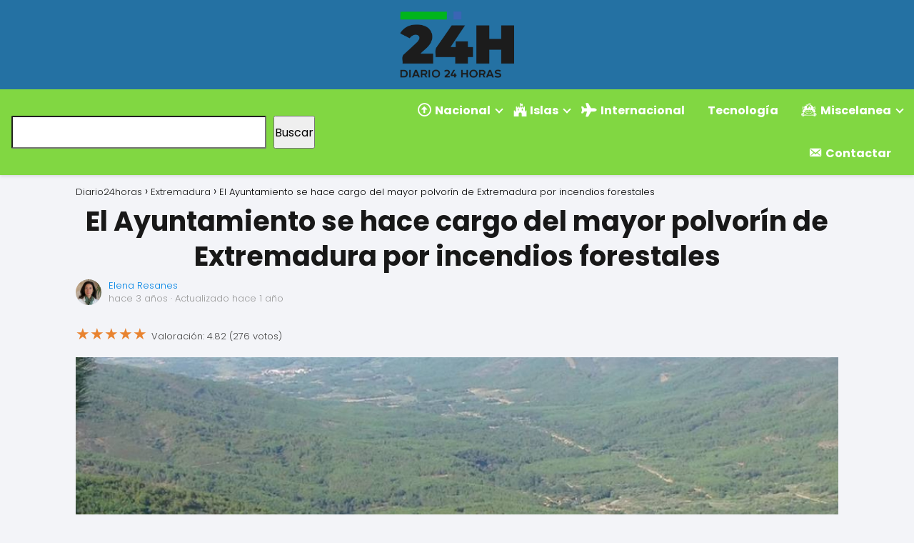

--- FILE ---
content_type: text/html; charset=UTF-8
request_url: https://diario24horas.com/extremadura/el-ayuntamiento-se-hace-cargo-del-mayor-polvorin-de-extremadura-por-incendios-forestales/
body_size: 23729
content:
<!DOCTYPE html><html lang="es" ><head><script data-no-optimize="1">var litespeed_docref=sessionStorage.getItem("litespeed_docref");litespeed_docref&&(Object.defineProperty(document,"referrer",{get:function(){return litespeed_docref}}),sessionStorage.removeItem("litespeed_docref"));</script> <meta charset="UTF-8"><meta name="viewport" content="width=device-width, initial-scale=1.0, maximum-scale=2.0"><meta name='robots' content='index, follow, max-image-preview:large, max-snippet:-1, max-video-preview:-1'/><link rel="dns-prefetch" href="https://www.googletagmanager.com"><link rel="preconnect" href="https://www.googletagmanager.com" crossorigin><title>El Ayuntamiento se hace cargo del mayor polvorín de Extremadura por incendios forestales - Diario24horas</title><link rel="canonical" href="https://diario24horas.com/extremadura/el-ayuntamiento-se-hace-cargo-del-mayor-polvorin-de-extremadura-por-incendios-forestales/"/><meta property="og:locale" content="es_ES"/><meta property="og:type" content="article"/><meta property="og:title" content="El Ayuntamiento se hace cargo del mayor polvorín de Extremadura por incendios forestales"/><meta property="og:description" content="Parte de la montaña que rodea Descargamaría, en la Sierra de Gata,&hellip;"/><meta property="og:url" content="https://diario24horas.com/extremadura/el-ayuntamiento-se-hace-cargo-del-mayor-polvorin-de-extremadura-por-incendios-forestales/"/><meta property="og:site_name" content="Diario24horas"/><meta property="article:published_time" content="2023-02-05T06:56:28+00:00"/><meta property="article:modified_time" content="2024-12-13T14:21:24+00:00"/><meta property="og:image" content="https://diario24horas.com/wp-content/uploads/2023/02/descargamaria1-U28187632667YSw-984x468@Hoy.jpg"/><meta property="og:image:width" content="984"/><meta property="og:image:height" content="468"/><meta property="og:image:type" content="image/jpeg"/><meta name="author" content="Elena Resanes"/><meta name="twitter:card" content="summary_large_image"/><meta name="twitter:label1" content="Escrito por"/><meta name="twitter:data1" content="Elena Resanes"/><meta name="twitter:label2" content="Tiempo de lectura"/><meta name="twitter:data2" content="1 minuto"/> <script type="application/ld+json" class="yoast-schema-graph">{"@context":"https://schema.org","@graph":[{"@type":"Article","@id":"https://diario24horas.com/extremadura/el-ayuntamiento-se-hace-cargo-del-mayor-polvorin-de-extremadura-por-incendios-forestales/#article","isPartOf":{"@id":"https://diario24horas.com/extremadura/el-ayuntamiento-se-hace-cargo-del-mayor-polvorin-de-extremadura-por-incendios-forestales/"},"author":{"name":"Elena Resanes","@id":"https://diario24horas.com/#/schema/person/a32fe9c711e8d772f9c0399d66b1587e"},"headline":"El Ayuntamiento se hace cargo del mayor polvorín de Extremadura por incendios forestales","datePublished":"2023-02-05T06:56:28+00:00","dateModified":"2024-12-13T14:21:24+00:00","mainEntityOfPage":{"@id":"https://diario24horas.com/extremadura/el-ayuntamiento-se-hace-cargo-del-mayor-polvorin-de-extremadura-por-incendios-forestales/"},"wordCount":143,"commentCount":0,"publisher":{"@id":"https://diario24horas.com/#organization"},"image":{"@id":"https://diario24horas.com/extremadura/el-ayuntamiento-se-hace-cargo-del-mayor-polvorin-de-extremadura-por-incendios-forestales/#primaryimage"},"thumbnailUrl":"https://diario24horas.com/wp-content/uploads/2023/02/descargamaria1-U28187632667YSw-984x468@Hoy.jpg","keywords":["El Ayuntamiento se hace cargo del mayor polvorín de Extremadura por incendios forestales"],"articleSection":["Extremadura"],"inLanguage":"es","potentialAction":[{"@type":"CommentAction","name":"Comment","target":["https://diario24horas.com/extremadura/el-ayuntamiento-se-hace-cargo-del-mayor-polvorin-de-extremadura-por-incendios-forestales/#respond"]}]},{"@type":"WebPage","@id":"https://diario24horas.com/extremadura/el-ayuntamiento-se-hace-cargo-del-mayor-polvorin-de-extremadura-por-incendios-forestales/","url":"https://diario24horas.com/extremadura/el-ayuntamiento-se-hace-cargo-del-mayor-polvorin-de-extremadura-por-incendios-forestales/","name":"El Ayuntamiento se hace cargo del mayor polvorín de Extremadura por incendios forestales - Diario24horas","isPartOf":{"@id":"https://diario24horas.com/#website"},"primaryImageOfPage":{"@id":"https://diario24horas.com/extremadura/el-ayuntamiento-se-hace-cargo-del-mayor-polvorin-de-extremadura-por-incendios-forestales/#primaryimage"},"image":{"@id":"https://diario24horas.com/extremadura/el-ayuntamiento-se-hace-cargo-del-mayor-polvorin-de-extremadura-por-incendios-forestales/#primaryimage"},"thumbnailUrl":"https://diario24horas.com/wp-content/uploads/2023/02/descargamaria1-U28187632667YSw-984x468@Hoy.jpg","datePublished":"2023-02-05T06:56:28+00:00","dateModified":"2024-12-13T14:21:24+00:00","inLanguage":"es","potentialAction":[{"@type":"ReadAction","target":["https://diario24horas.com/extremadura/el-ayuntamiento-se-hace-cargo-del-mayor-polvorin-de-extremadura-por-incendios-forestales/"]}]},{"@type":"ImageObject","inLanguage":"es","@id":"https://diario24horas.com/extremadura/el-ayuntamiento-se-hace-cargo-del-mayor-polvorin-de-extremadura-por-incendios-forestales/#primaryimage","url":"https://diario24horas.com/wp-content/uploads/2023/02/descargamaria1-U28187632667YSw-984x468@Hoy.jpg","contentUrl":"https://diario24horas.com/wp-content/uploads/2023/02/descargamaria1-U28187632667YSw-984x468@Hoy.jpg","width":984,"height":468},{"@type":"WebSite","@id":"https://diario24horas.com/#website","url":"https://diario24horas.com/","name":"Diario24horas","description":"Diario Digital con todas las noticias de España","publisher":{"@id":"https://diario24horas.com/#organization"},"potentialAction":[{"@type":"SearchAction","target":{"@type":"EntryPoint","urlTemplate":"https://diario24horas.com/?s={search_term_string}"},"query-input":{"@type":"PropertyValueSpecification","valueRequired":true,"valueName":"search_term_string"}}],"inLanguage":"es"},{"@type":"Organization","@id":"https://diario24horas.com/#organization","name":"Diario24horas","url":"https://diario24horas.com/","logo":{"@type":"ImageObject","inLanguage":"es","@id":"https://diario24horas.com/#/schema/logo/image/","url":"https://diario24horas.com/wp-content/uploads/2023/02/diario24h-logo.png","contentUrl":"https://diario24horas.com/wp-content/uploads/2023/02/diario24h-logo.png","width":1000,"height":583,"caption":"Diario24horas"},"image":{"@id":"https://diario24horas.com/#/schema/logo/image/"}},{"@type":"Person","@id":"https://diario24horas.com/#/schema/person/a32fe9c711e8d772f9c0399d66b1587e","name":"Elena Resanes","image":{"@type":"ImageObject","inLanguage":"es","@id":"https://diario24horas.com/#/schema/person/image/","url":"https://diario24horas.com/wp-content/uploads/2024/12/Elena-Resanes-96x96.jpeg","contentUrl":"https://diario24horas.com/wp-content/uploads/2024/12/Elena-Resanes-96x96.jpeg","caption":"Elena Resanes"},"description":"Soy Elena Resanes, periodista y escritora de noticias para el periódico digital Diario24Horas.com. Mi pasión por el periodismo comenzó desde temprana edad, motivada por la curiosidad y el deseo de mantener a las personas informadas con contenido claro, veraz y de calidad. A lo largo de mi carrera, me he especializado en la redacción de temas actuales, sociales y de interés general, priorizando siempre un enfoque ético y objetivo. En Diario24Horas.com, disfruto explorando historias relevantes que conecten con nuestra audiencia, ofreciendo información actualizada y en un formato accesible para todos. Mi compromiso es seguir aprendiendo y evolucionando en este apasionante mundo del periodismo digital, adaptándome a las nuevas tendencias para comunicar de manera efectiva y auténtica. Cuando no estoy escribiendo, me encanta dedicar tiempo a la lectura, descubrir nuevos lugares y aprender de las diferentes perspectivas que el mundo tiene por ofrecer.","url":"https://diario24horas.com/author/elenaresanes/"}]}</script> <link rel='dns-prefetch' href='//www.googletagmanager.com'/><link rel='dns-prefetch' href='//pagead2.googlesyndication.com'/><link rel="alternate" type="application/rss+xml" title="Diario24horas &raquo; Feed" href="https://diario24horas.com/feed/"/><link rel="alternate" type="application/rss+xml" title="Diario24horas &raquo; Feed de los comentarios" href="https://diario24horas.com/comments/feed/"/><script id="wpp-js" type="litespeed/javascript" data-src="https://diario24horas.com/wp-content/plugins/wordpress-popular-posts/assets/js/wpp.min.js?ver=7.3.6" data-sampling="0" data-sampling-rate="100" data-api-url="https://diario24horas.com/wp-json/wordpress-popular-posts" data-post-id="1420541" data-token="ed1179995a" data-lang="0" data-debug="0"></script><link rel="alternate" type="application/rss+xml" title="Diario24horas &raquo; Comentario El Ayuntamiento se hace cargo del mayor polvorín de Extremadura por incendios forestales del feed" href="https://diario24horas.com/extremadura/el-ayuntamiento-se-hace-cargo-del-mayor-polvorin-de-extremadura-por-incendios-forestales/feed/"/><link rel="alternate" title="oEmbed (JSON)" type="application/json+oembed" href="https://diario24horas.com/wp-json/oembed/1.0/embed?url=https%3A%2F%2Fdiario24horas.com%2Fextremadura%2Fel-ayuntamiento-se-hace-cargo-del-mayor-polvorin-de-extremadura-por-incendios-forestales%2F"/><link rel="alternate" title="oEmbed (XML)" type="text/xml+oembed" href="https://diario24horas.com/wp-json/oembed/1.0/embed?url=https%3A%2F%2Fdiario24horas.com%2Fextremadura%2Fel-ayuntamiento-se-hace-cargo-del-mayor-polvorin-de-extremadura-por-incendios-forestales%2F&#038;format=xml"/><style id='wp-img-auto-sizes-contain-inline-css' type='text/css'>img:is([sizes=auto i],[sizes^="auto," i]){contain-intrinsic-size:3000px 1500px}/*# sourceURL=wp-img-auto-sizes-contain-inline-css */</style><link data-optimized="2" rel="stylesheet" href="https://diario24horas.com/wp-content/litespeed/css/0b902686ec9232aec60bdd618798abf7.css?ver=b7b49" /><style id='wp-block-search-inline-css' type='text/css'>.wp-block-search__button{margin-left:10px;word-break:normal}.wp-block-search__button.has-icon{line-height:0}.wp-block-search__button svg{height:1.25em;min-height:24px;min-width:24px;width:1.25em;fill:currentColor;vertical-align:text-bottom}:where(.wp-block-search__button){border:1px solid #ccc;padding:6px 10px}.wp-block-search__inside-wrapper{display:flex;flex:auto;flex-wrap:nowrap;max-width:100%}.wp-block-search__label{width:100%}.wp-block-search.wp-block-search__button-only .wp-block-search__button{box-sizing:border-box;display:flex;flex-shrink:0;justify-content:center;margin-left:0;max-width:100%}.wp-block-search.wp-block-search__button-only .wp-block-search__inside-wrapper{min-width:0!important;transition-property:width}.wp-block-search.wp-block-search__button-only .wp-block-search__input{flex-basis:100%;transition-duration:.3s}.wp-block-search.wp-block-search__button-only.wp-block-search__searchfield-hidden,.wp-block-search.wp-block-search__button-only.wp-block-search__searchfield-hidden .wp-block-search__inside-wrapper{overflow:hidden}.wp-block-search.wp-block-search__button-only.wp-block-search__searchfield-hidden .wp-block-search__input{border-left-width:0!important;border-right-width:0!important;flex-basis:0;flex-grow:0;margin:0;min-width:0!important;padding-left:0!important;padding-right:0!important;width:0!important}:where(.wp-block-search__input){appearance:none;border:1px solid #949494;flex-grow:1;font-family:inherit;font-size:inherit;font-style:inherit;font-weight:inherit;letter-spacing:inherit;line-height:inherit;margin-left:0;margin-right:0;min-width:3rem;padding:8px;text-decoration:unset!important;text-transform:inherit}:where(.wp-block-search__button-inside .wp-block-search__inside-wrapper){background-color:#fff;border:1px solid #949494;box-sizing:border-box;padding:4px}:where(.wp-block-search__button-inside .wp-block-search__inside-wrapper) .wp-block-search__input{border:none;border-radius:0;padding:0 4px}:where(.wp-block-search__button-inside .wp-block-search__inside-wrapper) .wp-block-search__input:focus{outline:none}:where(.wp-block-search__button-inside .wp-block-search__inside-wrapper) :where(.wp-block-search__button){padding:4px 8px}.wp-block-search.aligncenter .wp-block-search__inside-wrapper{margin:auto}.wp-block[data-align=right] .wp-block-search.wp-block-search__button-only .wp-block-search__inside-wrapper{float:right}
/*# sourceURL=https://diario24horas.com/wp-includes/blocks/search/style.min.css */</style><style id='global-styles-inline-css' type='text/css'>:root{--wp--preset--aspect-ratio--square: 1;--wp--preset--aspect-ratio--4-3: 4/3;--wp--preset--aspect-ratio--3-4: 3/4;--wp--preset--aspect-ratio--3-2: 3/2;--wp--preset--aspect-ratio--2-3: 2/3;--wp--preset--aspect-ratio--16-9: 16/9;--wp--preset--aspect-ratio--9-16: 9/16;--wp--preset--color--black: #000000;--wp--preset--color--cyan-bluish-gray: #abb8c3;--wp--preset--color--white: #ffffff;--wp--preset--color--pale-pink: #f78da7;--wp--preset--color--vivid-red: #cf2e2e;--wp--preset--color--luminous-vivid-orange: #ff6900;--wp--preset--color--luminous-vivid-amber: #fcb900;--wp--preset--color--light-green-cyan: #7bdcb5;--wp--preset--color--vivid-green-cyan: #00d084;--wp--preset--color--pale-cyan-blue: #8ed1fc;--wp--preset--color--vivid-cyan-blue: #0693e3;--wp--preset--color--vivid-purple: #9b51e0;--wp--preset--gradient--vivid-cyan-blue-to-vivid-purple: linear-gradient(135deg,rgb(6,147,227) 0%,rgb(155,81,224) 100%);--wp--preset--gradient--light-green-cyan-to-vivid-green-cyan: linear-gradient(135deg,rgb(122,220,180) 0%,rgb(0,208,130) 100%);--wp--preset--gradient--luminous-vivid-amber-to-luminous-vivid-orange: linear-gradient(135deg,rgb(252,185,0) 0%,rgb(255,105,0) 100%);--wp--preset--gradient--luminous-vivid-orange-to-vivid-red: linear-gradient(135deg,rgb(255,105,0) 0%,rgb(207,46,46) 100%);--wp--preset--gradient--very-light-gray-to-cyan-bluish-gray: linear-gradient(135deg,rgb(238,238,238) 0%,rgb(169,184,195) 100%);--wp--preset--gradient--cool-to-warm-spectrum: linear-gradient(135deg,rgb(74,234,220) 0%,rgb(151,120,209) 20%,rgb(207,42,186) 40%,rgb(238,44,130) 60%,rgb(251,105,98) 80%,rgb(254,248,76) 100%);--wp--preset--gradient--blush-light-purple: linear-gradient(135deg,rgb(255,206,236) 0%,rgb(152,150,240) 100%);--wp--preset--gradient--blush-bordeaux: linear-gradient(135deg,rgb(254,205,165) 0%,rgb(254,45,45) 50%,rgb(107,0,62) 100%);--wp--preset--gradient--luminous-dusk: linear-gradient(135deg,rgb(255,203,112) 0%,rgb(199,81,192) 50%,rgb(65,88,208) 100%);--wp--preset--gradient--pale-ocean: linear-gradient(135deg,rgb(255,245,203) 0%,rgb(182,227,212) 50%,rgb(51,167,181) 100%);--wp--preset--gradient--electric-grass: linear-gradient(135deg,rgb(202,248,128) 0%,rgb(113,206,126) 100%);--wp--preset--gradient--midnight: linear-gradient(135deg,rgb(2,3,129) 0%,rgb(40,116,252) 100%);--wp--preset--font-size--small: 13px;--wp--preset--font-size--medium: 20px;--wp--preset--font-size--large: 36px;--wp--preset--font-size--x-large: 42px;--wp--preset--spacing--20: 0.44rem;--wp--preset--spacing--30: 0.67rem;--wp--preset--spacing--40: 1rem;--wp--preset--spacing--50: 1.5rem;--wp--preset--spacing--60: 2.25rem;--wp--preset--spacing--70: 3.38rem;--wp--preset--spacing--80: 5.06rem;--wp--preset--shadow--natural: 6px 6px 9px rgba(0, 0, 0, 0.2);--wp--preset--shadow--deep: 12px 12px 50px rgba(0, 0, 0, 0.4);--wp--preset--shadow--sharp: 6px 6px 0px rgba(0, 0, 0, 0.2);--wp--preset--shadow--outlined: 6px 6px 0px -3px rgb(255, 255, 255), 6px 6px rgb(0, 0, 0);--wp--preset--shadow--crisp: 6px 6px 0px rgb(0, 0, 0);}:where(.is-layout-flex){gap: 0.5em;}:where(.is-layout-grid){gap: 0.5em;}body .is-layout-flex{display: flex;}.is-layout-flex{flex-wrap: wrap;align-items: center;}.is-layout-flex > :is(*, div){margin: 0;}body .is-layout-grid{display: grid;}.is-layout-grid > :is(*, div){margin: 0;}:where(.wp-block-columns.is-layout-flex){gap: 2em;}:where(.wp-block-columns.is-layout-grid){gap: 2em;}:where(.wp-block-post-template.is-layout-flex){gap: 1.25em;}:where(.wp-block-post-template.is-layout-grid){gap: 1.25em;}.has-black-color{color: var(--wp--preset--color--black) !important;}.has-cyan-bluish-gray-color{color: var(--wp--preset--color--cyan-bluish-gray) !important;}.has-white-color{color: var(--wp--preset--color--white) !important;}.has-pale-pink-color{color: var(--wp--preset--color--pale-pink) !important;}.has-vivid-red-color{color: var(--wp--preset--color--vivid-red) !important;}.has-luminous-vivid-orange-color{color: var(--wp--preset--color--luminous-vivid-orange) !important;}.has-luminous-vivid-amber-color{color: var(--wp--preset--color--luminous-vivid-amber) !important;}.has-light-green-cyan-color{color: var(--wp--preset--color--light-green-cyan) !important;}.has-vivid-green-cyan-color{color: var(--wp--preset--color--vivid-green-cyan) !important;}.has-pale-cyan-blue-color{color: var(--wp--preset--color--pale-cyan-blue) !important;}.has-vivid-cyan-blue-color{color: var(--wp--preset--color--vivid-cyan-blue) !important;}.has-vivid-purple-color{color: var(--wp--preset--color--vivid-purple) !important;}.has-black-background-color{background-color: var(--wp--preset--color--black) !important;}.has-cyan-bluish-gray-background-color{background-color: var(--wp--preset--color--cyan-bluish-gray) !important;}.has-white-background-color{background-color: var(--wp--preset--color--white) !important;}.has-pale-pink-background-color{background-color: var(--wp--preset--color--pale-pink) !important;}.has-vivid-red-background-color{background-color: var(--wp--preset--color--vivid-red) !important;}.has-luminous-vivid-orange-background-color{background-color: var(--wp--preset--color--luminous-vivid-orange) !important;}.has-luminous-vivid-amber-background-color{background-color: var(--wp--preset--color--luminous-vivid-amber) !important;}.has-light-green-cyan-background-color{background-color: var(--wp--preset--color--light-green-cyan) !important;}.has-vivid-green-cyan-background-color{background-color: var(--wp--preset--color--vivid-green-cyan) !important;}.has-pale-cyan-blue-background-color{background-color: var(--wp--preset--color--pale-cyan-blue) !important;}.has-vivid-cyan-blue-background-color{background-color: var(--wp--preset--color--vivid-cyan-blue) !important;}.has-vivid-purple-background-color{background-color: var(--wp--preset--color--vivid-purple) !important;}.has-black-border-color{border-color: var(--wp--preset--color--black) !important;}.has-cyan-bluish-gray-border-color{border-color: var(--wp--preset--color--cyan-bluish-gray) !important;}.has-white-border-color{border-color: var(--wp--preset--color--white) !important;}.has-pale-pink-border-color{border-color: var(--wp--preset--color--pale-pink) !important;}.has-vivid-red-border-color{border-color: var(--wp--preset--color--vivid-red) !important;}.has-luminous-vivid-orange-border-color{border-color: var(--wp--preset--color--luminous-vivid-orange) !important;}.has-luminous-vivid-amber-border-color{border-color: var(--wp--preset--color--luminous-vivid-amber) !important;}.has-light-green-cyan-border-color{border-color: var(--wp--preset--color--light-green-cyan) !important;}.has-vivid-green-cyan-border-color{border-color: var(--wp--preset--color--vivid-green-cyan) !important;}.has-pale-cyan-blue-border-color{border-color: var(--wp--preset--color--pale-cyan-blue) !important;}.has-vivid-cyan-blue-border-color{border-color: var(--wp--preset--color--vivid-cyan-blue) !important;}.has-vivid-purple-border-color{border-color: var(--wp--preset--color--vivid-purple) !important;}.has-vivid-cyan-blue-to-vivid-purple-gradient-background{background: var(--wp--preset--gradient--vivid-cyan-blue-to-vivid-purple) !important;}.has-light-green-cyan-to-vivid-green-cyan-gradient-background{background: var(--wp--preset--gradient--light-green-cyan-to-vivid-green-cyan) !important;}.has-luminous-vivid-amber-to-luminous-vivid-orange-gradient-background{background: var(--wp--preset--gradient--luminous-vivid-amber-to-luminous-vivid-orange) !important;}.has-luminous-vivid-orange-to-vivid-red-gradient-background{background: var(--wp--preset--gradient--luminous-vivid-orange-to-vivid-red) !important;}.has-very-light-gray-to-cyan-bluish-gray-gradient-background{background: var(--wp--preset--gradient--very-light-gray-to-cyan-bluish-gray) !important;}.has-cool-to-warm-spectrum-gradient-background{background: var(--wp--preset--gradient--cool-to-warm-spectrum) !important;}.has-blush-light-purple-gradient-background{background: var(--wp--preset--gradient--blush-light-purple) !important;}.has-blush-bordeaux-gradient-background{background: var(--wp--preset--gradient--blush-bordeaux) !important;}.has-luminous-dusk-gradient-background{background: var(--wp--preset--gradient--luminous-dusk) !important;}.has-pale-ocean-gradient-background{background: var(--wp--preset--gradient--pale-ocean) !important;}.has-electric-grass-gradient-background{background: var(--wp--preset--gradient--electric-grass) !important;}.has-midnight-gradient-background{background: var(--wp--preset--gradient--midnight) !important;}.has-small-font-size{font-size: var(--wp--preset--font-size--small) !important;}.has-medium-font-size{font-size: var(--wp--preset--font-size--medium) !important;}.has-large-font-size{font-size: var(--wp--preset--font-size--large) !important;}.has-x-large-font-size{font-size: var(--wp--preset--font-size--x-large) !important;}
/*# sourceURL=global-styles-inline-css */</style><style id='classic-theme-styles-inline-css' type='text/css'>/*! This file is auto-generated */.wp-block-button__link{color:#fff;background-color:#32373c;border-radius:9999px;box-shadow:none;text-decoration:none;padding:calc(.667em + 2px) calc(1.333em + 2px);font-size:1.125em}.wp-block-file__button{background:#32373c;color:#fff;text-decoration:none}/*# sourceURL=/wp-includes/css/classic-themes.min.css */</style><style id='asap-style-inline-css' type='text/css'>body {font-family: 'Poppins', sans-serif !important;background: #F3F4F8;font-weight: 300 !important;}h1,h2,h3,h4,h5,h6 {font-family: 'Poppins', sans-serif !important;font-weight: 400;line-height: 1.3;}h1 {color:#181818}h2,h5,h6{color:#181818}h3{color:#181818}h4{color:#181818}.home-categories .article-loop:hover h3,.home-categories .article-loop:hover p {color:#181818 !important;}.grid-container .grid-item h2 {font-family: 'Poppins', sans-serif !important;font-weight: 700;font-size: 25px !important;line-height: 1.3;}.design-3 .grid-container .grid-item h2,.design-3 .grid-container .grid-item h2 {font-size: 25px !important;}.home-categories h2 {font-family: 'Poppins', sans-serif !important;font-weight: 700;font-size: calc(25px - 4px) !important;line-height: 1.3;}.home-categories .featured-post h3 {font-family: 'Poppins', sans-serif !important;font-weight: 700 !important;font-size: 25px !important;line-height: 1.3;}.home-categories .article-loop h3,.home-categories .regular-post h3 {font-family: 'Poppins', sans-serif !important;font-weight: 300 !important;}.home-categories .regular-post h3 {font-size: calc(18px - 1px) !important;}.home-categories .article-loop h3,.design-3 .home-categories .regular-post h3 {font-size: 18px !important;}.article-loop p,.article-loop h2,.article-loop h3,.article-loop h4,.article-loop span.entry-title, .related-posts p,.last-post-sidebar p,.woocommerce-loop-product__title {font-family: 'Poppins', sans-serif !important;font-size: 18px !important;font-weight: 300 !important;}.article-loop-featured p,.article-loop-featured h2,.article-loop-featured h3 {font-family: 'Poppins', sans-serif !important;font-size: 18px !important;font-weight: bold !important;}.article-loop .show-extract p,.article-loop .show-extract span {font-family: 'Poppins', sans-serif !important;font-weight: 300 !important;}.home-categories .content-area .show-extract p {font-size: calc(18px - 2px) !important;}a {color: #0183e4;}.the-content .post-index span,.des-category .post-index span {font-size:18px;}.the-content .post-index li,.the-content .post-index a,.des-category .post-index li,.des-category .post-index a,.comment-respond > p > span > a,.asap-pros-cons-title span,.asap-pros-cons ul li span,.woocommerce #reviews #comments ol.commentlist li .comment-text p,.woocommerce #review_form #respond p,.woocommerce .comment-reply-title,.woocommerce form .form-row label, .woocommerce-page form .form-row label {font-size: calc(18px - 2px);}.content-tags a,.tagcloud a {border:1px solid #0183e4;}.content-tags a:hover,.tagcloud a:hover {color: #0183e499;}p,.the-content ul li,.the-content ol li,.content-wc ul li.content-wc ol li {color: #181818;font-size: 18px;line-height: 1.6;}.comment-author cite,.primary-sidebar ul li a,.woocommerce ul.products li.product .price,span.asap-author,.content-cluster .show-extract span,.home-categories h2 a {color: #181818;}.comment-body p,#commentform input,#commentform textarea{font-size: calc(18px - 2px);}.social-title,.primary-sidebar ul li a {font-size: calc(18px - 3px);}.breadcrumb a,.breadcrumb span,.woocommerce .woocommerce-breadcrumb {font-size: calc(18px - 5px);}.content-footer p,.content-footer li,.content-footer .widget-bottom-area,.search-header input:not([type=submit]):not([type=radio]):not([type=checkbox]):not([type=file]) {font-size: calc(18px - 4px) !important;}.search-header input:not([type=submit]):not([type=radio]):not([type=checkbox]):not([type=file]) {border:1px solid #FFFFFF26 !important;}h1 {font-size: 38px;}.archive .content-loop h1 {font-size: calc(38px - 2px);}.asap-hero h1 {font-size: 32px;}h2 {font-size: 32px;}h3 {font-size: 28px;}h4 {font-size: 23px;}.site-header,#cookiesbox {background: #81d742;}.site-header-wc a span.count-number {border:1px solid #FFFFFF;}.content-footer {background: #81d742;}.comment-respond > p,.area-comentarios ol > p,.error404 .content-loop p + p,.search .content-loop .search-home + p {border-bottom:1px solid #2471a3}.home-categories h2:after,.toc-rapida__item.is-active::before {background: #2471a3}.pagination a,.nav-links a,.woocommerce #respond input#submit,.woocommerce a.button, .woocommerce button.button,.woocommerce input.button,.woocommerce #respond input#submit.alt,.woocommerce a.button.alt,.woocommerce button.button.alt,.woocommerce input.button.alt,.wpcf7-form input.wpcf7-submit,.woocommerce-pagination .page-numbers a,.woocommerce-pagination .page-numbers span {background: #2471a3;color: #FFFFFF !important;}.woocommerce div.product .woocommerce-tabs ul.tabs li.active {border-bottom: 2px solid #2471a3;}.pagination a:hover,.nav-links a:hover,.woocommerce-pagination .page-numbers a:hover,.woocommerce-pagination .page-numbers span:hover {background: #2471a3B3;}.woocommerce-pagination .page-numbers .current {background: #F3F4F8;color: #181818 !important;}.article-loop a span.entry-title{color:#181818 !important;}.article-loop a:hover p,.article-loop a:hover h2,.article-loop a:hover h3,.article-loop a:hover span.entry-title,.home-categories-h2 h2 a:hover {color: #0183e4 !important;}.article-loop.custom-links a:hover span.entry-title,.asap-loop-horizontal .article-loop a:hover span.entry-title {color: #181818 !important;}#commentform input,#commentform textarea {border: 2px solid #2471a3;font-weight: 300 !important;}.content-loop,.content-loop-design {max-width: 1280px;}.site-header-content,.site-header-content-top {max-width: 1280px;}.content-footer {max-width: calc(1280px - 32px); }.content-footer-social {background: #81d7421A;}.content-single {max-width: 1100px;}.content-page {max-width: 1100px;}.content-wc {max-width: 980px;}.reply a,.go-top {background: #2471a3;color: #FFFFFF;}.reply a {border: 2px solid #2471a3;}#commentform input[type=submit] {background: #2471a3;color: #FFFFFF;}.site-header a,header,header label,.site-name h1 {color: #FFFFFF;}.content-footer a,.content-footer p,.content-footer .widget-area,.content-footer .widget-content-footer-bottom {color: #FFFFFF;}header .line {background: #FFFFFF;}.site-logo img {max-width: 160px;width:100%;}.content-footer .logo-footer img {max-width: 160px;}.search-header {margin-left: 0px;}.primary-sidebar {width:270px;}p.sidebar-title {font-size:calc(18px + 1px);}.comment-respond > p,.area-comentarios ol > p,.asap-subtitle,.asap-subtitle p {font-size:calc(18px + 2px);}.popular-post-sidebar ol a {color:#181818;font-size:calc(18px - 2px);}.popular-post-sidebar ol li:before,.primary-sidebar div ul li:before {border-color: #2471a3;}.search-form input[type=submit] {background:#81d742;}.search-form {border:2px solid #2471a3;}.sidebar-title:after {background:#2471a3;}.single-nav .nav-prev a:before, .single-nav .nav-next a:before {border-color:#2471a3;}.single-nav a {color:#181818;font-size:calc(18px - 3px);}.the-content .post-index {border-top:2px solid #2471a3;}.the-content .post-index #show-table {color:#0183e4;font-size: calc(18px - 3px);font-weight: 300;}.the-content .post-index .btn-show {font-size: calc(18px - 3px) !important;}.search-header form {width:200px;}.site-header .site-header-wc svg {stroke:#FFFFFF;}.item-featured {color:#FFFFFF;background:#e88330;}.item-new {color:#FFFFFF;background:#e83030;}.asap-style1.asap-popular ol li:before {border:1px solid #181818;}.asap-style2.asap-popular ol li:before {border:2px solid #2471a3;}.category-filters a.checked .checkbox {background-color: #2471a3; border-color: #2471a3;background-image: url('data:image/svg+xml;charset=UTF-8,<svg viewBox="0 0 16 16" fill="%23FFFFFF" xmlns="http://www.w3.org/2000/svg"><path d="M5.5 11.793l-3.646-3.647.708-.707L5.5 10.379l6.646-6.647.708.707-7.354 7.354z"/></svg>');}.category-filters a:hover .checkbox {border-color: #2471a3;}.design-2 .content-area.latest-post-container,.design-3 .regular-posts {grid-template-columns: repeat(3, 1fr);}.checkbox .check-table svg {stroke:#2471a3;}.article-content,#commentform input, #commentform textarea,.reply a,.woocommerce #respond input#submit, .woocommerce #respond input#submit.alt,.woocommerce-address-fields__field-wrapper input,.woocommerce-EditAccountForm input,.wpcf7-form input,.wpcf7-form textarea,.wpcf7-form input.wpcf7-submit,.grid-container .grid-item,.design-1 .featured-post-img,.design-1 .regular-post-img,.design-1 .lastest-post-img,.design-2 .featured-post-img,.design-2 .regular-post-img,.design-2 .lastest-post-img,.design-2 .grid-item,.design-2 .grid-item .grid-image-container,.design-2 .regular-post,.home.design-2.asap-box-design .article-loop,.design-3 .featured-post-img,.design-3 .regular-post-img,.design-3 .lastest-post-img {border-radius: 10px !important;}.pagination a, .pagination span, .nav-links a {border-radius:50%;min-width:2.5rem;}.reply a {padding:6px 8px !important;}.asap-icon,.asap-icon-single {border-radius:50%;}.asap-icon{margin-right:1px;padding:.6rem !important;}.content-footer-social {border-top-left-radius:10px;border-top-right-radius:10px;}.item-featured,.item-new,.average-rating-loop {border-radius:2px;}.content-item-category > span {border-top-left-radius: 3px;border-top-right-radius: 3px;}.woocommerce span.onsale,.woocommerce a.button,.woocommerce button.button, .woocommerce input.button, .woocommerce a.button.alt, .woocommerce button.button.alt, .woocommerce input.button.alt,.product-gallery-summary .quantity input,#add_payment_method table.cart input,.woocommerce-cart table.cart input, .woocommerce-checkout table.cart input,.woocommerce div.product form.cart .variations select {border-radius:2rem !important;}.search-home input {border-radius:2rem !important;padding: 0.875rem 1.25rem !important;}.search-home button.s-btn {margin-right:1.25rem !important;}#cookiesbox p,#cookiesbox a {color: #FFFFFF;}#cookiesbox button {background: #FFFFFF;color:#81d742;}@media (max-width: 1050px) and (min-width:481px) {.article-loop-featured .article-image-featured {border-radius: 10px !important;}}@media (min-width:1050px) { #autocomplete-results {border-radius:3px;}ul.sub-menu,ul.sub-menu li {border-radius:10px;}.search-header input {border-radius:2rem !important;padding: 0 3 0 .85rem !important;}.search-header button.s-btn {width:2.65rem !important;}.site-header .asap-icon svg { stroke: #FFFFFF !important;}.home .content-loop {padding-top: 1.75rem;}}.article-content {height:196px;}.content-thin .content-cluster .article-content {height:160px !important;}.last-post-sidebar .article-content {height: 140px;margin-bottom: 8px}.related-posts .article-content {height: 120px;}.asap-box-design .related-posts .article-content {min-height:120px !important;}.asap-box-design .content-thin .content-cluster .article-content {heigth:160px !important;min-height:160px !important;}@media (max-width:1050px) { .last-post-sidebar .article-content,.related-posts .article-content {height: 150px !important}}@media (max-width: 480px) {.article-content {height: 180px}}@media (min-width:480px){.asap-box-design .article-content:not(.asap-box-design .last-post-sidebar .article-content) {min-height:196px;}.asap-loop-horizontal .content-thin .asap-columns-1 .content-cluster .article-image,.asap-loop-horizontal .content-thin .asap-columns-1 .content-cluster .article-content {height:100% !important;}.asap-loop-horizontal .asap-columns-1 .article-image:not(.asap-loop-horizontal .last-post-sidebar .asap-columns-1 .article-image), .asap-loop-horizontal .asap-columns-1 .article-content:not(.asap-loop-horizontal .last-post-sidebar .asap-columns-1 .article-content) {height:100% !important;}.asap-loop-horizontal .asap-columns-2 .article-image,.asap-loop-horizontal .asap-columns-2 .article-content,.asap-loop-horizontal .content-thin .asap-columns-2 .content-cluster .article-image,.asap-loop-horizontal .content-thin .asap-columns-2 .content-cluster .article-content {min-height:140px !important;height:100% !important;}.asap-loop-horizontal .asap-columns-3 .article-image,.asap-loop-horizontal .asap-columns-3 .article-content,.asap-loop-horizontal .content-thin .asap-columns-3 .content-cluster .article-image,.asap-loop-horizontal .content-thin .asap-columns-3 .content-cluster .article-content {min-height:120px !important;height:100% !important;}.asap-loop-horizontal .asap-columns-4 .article-image,.asap-loop-horizontal .asap-columns-4 .article-content,.asap-loop-horizontal .content-thin .asap-columns-4 .content-cluster .article-image,.asap-loop-horizontal .content-thin .asap-columns-4.content-cluster .article-content {min-height:100px !important;height:100% !important;}.asap-loop-horizontal .asap-columns-5 .article-image,.asap-loop-horizontal .asap-columns-5 .article-content,.asap-loop-horizontal .content-thin .asap-columns-5 .content-cluster .article-image,.asap-loop-horizontal .content-thin .asap-columns-5 .content-cluster .article-content {min-height:90px !important;height:100% !important;}}.article-loop .article-image,.article-loop a p,.article-loop img,.article-image-featured,input,textarea,a { transition:all .2s; }.article-loop:hover .article-image,.article-loop:hover img{transform:scale(1.05) }@media(max-width: 480px) {h1, .archive .content-loop h1 {font-size: calc(38px - 8px);}.asap-hero h1 {font-size: calc(32px - 8px);}h2 {font-size: calc(32px - 4px);}h3 {font-size: calc(28px - 4px);}}@media(min-width:1050px) {.content-thin {width: calc(95% - 270px);}#menu>ul {font-size: calc(18px - 2px);} #menu ul .menu-item-has-children:after {border: solid #FFFFFF;border-width: 0 2px 2px 0;}}@media(max-width:1050px) {#menu ul li .sub-menu li a:hover { color:#0183e4 !important;}#menu ul>li ul>li>a{font-size: calc(18px - 2px);}} .asap-box-design .last-post-sidebar .article-content { min-height:140px;}.asap-box-design .last-post-sidebar .article-loop {margin-bottom:.85rem !important;} .asap-box-design .last-post-sidebar article:last-child { margin-bottom:2rem !important;}.the-content ul:not(#index-table) li::marker {color: #2471a3;}.the-content ol:not(.post-index ol) > li::before {content: counter(li);counter-increment: li;left: -1.5em;top: 65%;color:#FFFFFF;background: #2471a3;height: 1.4em;min-width: 1.22em;padding: 1px 1px 1px 2px;border-radius: 6px;border: 1px solid #2471a3;line-height: 1.5em;font-size: 22px;text-align: center;font-weight: normal;float: left !important;margin-right: 14px;margin-top: 8px;}.the-content ol:not(.post-index ol) {counter-reset: li;list-style: none;padding: 0;margin-bottom: 2rem;text-shadow: 0 1px 0 rgb(255 255 255 / 50%);}.the-content ol:not(.post-index ol) > li {position: relative;display: block;padding: 0.5rem 0 0;margin: 0.5rem 0 1rem !important;border-radius: 10px;text-decoration: none;margin-left: 2px;}.asap-date-loop {font-size: calc(18px - 5px) !important;text-align:center;}.the-content h2:before,.the-content h2 span:before {margin-top: -70px;height: 70px; }@media(min-width:1050px) {#menu ul>li ul {left:0 !important;}#menu ul>li>ul>li>ul {left: 15.5rem!important;}}.asap-content-logo-top {background: #2471a3;}.site-header-content{justify-content:center;}@media (max-width: 1050px){.site-logo img{max-height:36px;}#menu { margin-top: 60px;}.asap-content-logo-top {padding: 0 1rem !important;z-index: 9999;width: 100%;height:60px;}}.asap-content-logo-top {padding:1rem;}.site-header-content-top {flex-direction:column;justify-content:center;}@media (max-width: 1050px){.asap-content-logo-top {position:fixed;}}@media(min-width:1050px) {.site-header {box-shadow: 0 1px 12px rgb(0 0 0 / 30%);}.asap-content-logo-top {position: relative;z-index:9999;overflow:hidden;}}@media(max-width:1050px) {.asap-content-logo-top {box-shadow: 0 1px 12px rgb(0 0 0 / 30%);}}.content-footer {padding:0;}.content-footer p {margin-bottom:0 !important;}.content-footer .widget-area,.content-footer .widget-bottom-area {margin-bottom: 0rem;padding:1rem;}.content-footer li:first-child:before {content: '';padding: 0;}.content-footer li:before {content: '|';padding: 0 7px 0 5px;color: #fff;opacity: .4;}.content-footer li {list-style-type: none;display: inline;font-size: 15px;}.content-footer .widget-title,.content-footer .widget-bottom-title {display: none;}.content-footer {background: #81d742;}.content-footer-social {max-width: calc(1280px - 32px);} .asap-box-design .the-content .post-index { background:#F3F4F8 !important;}.asap-box-design .asap-user-comment-text {background:#F3F4F8;}.asap-box-design .asap-user-comment-text:before {border-bottom: 8px solid #F3F4F8;}@media(max-width:1050px){.content-cluster {padding: 0.5rem 0 0 !important;}}.asap-box-design .asap-show-desc .asap-box-container {flex-direction:column;justify-content:flex-start !important;align-items: flex-start !important;padding:1.5rem;}.asap-box-design .asap-show-desc .asap-box-container .show-extract span {margin-top:6px;margin-bottom:0 !important;}.asap-box-design .article-loop.asap-show-desc span.entry-title {text-align:left !important;padding:0 !important;margin-bottom: 8px !important;padding: 0 10px 0 0 !important;}.asap-box-design .asap-content-box .the-content {padding-top: 0 !important;}.asap-box-design .asap-content-box .post-thumbnail {margin-bottom: 1.5rem !important;}@media (max-width: 1050px) {header label {width: 64px;height: 64px;position: fixed;padding:0;right: 1.5rem;bottom: 6rem;border-radius: 50%;-webkit-box-shadow: 0px 4px 8px 0px rgba(0,0,0,0.5);box-shadow: 0px 4px 8px 0px rgba(0,0,0,0.5);background-color: #fff;-webkit-transition: 300ms ease all;transition: 300ms ease all;z-index:101;display: flex;align-items: center;}.site-header-content {justify-content: center;}.line {background:#282828 !important;}.circle {margin:0 auto;width: 24px;height: 24px;}}@media (max-width: 1050px) {#menu {margin-top: 30px !important;}}.search-header input {background:#FFFFFF !important;}.search-header button.s-btn,.search-header input::placeholder {color: #484848 !important;opacity:1 !important;}.search-header button.s-btn:hover {opacity:.7 !important;}.search-header input:not([type=submit]):not([type=radio]):not([type=checkbox]):not([type=file]) {border-color: #FFFFFF !important;}@media (max-width: 768px) {.woocommerce ul.products[class*="columns-"] li.product,.woocommerce-page ul.products[class*="columns-"] li.product {width: 50% !important;}}.asap-megamenu-overlay.asap-megamenu-dropdown .asap-megamenu-container {width: 100%;padding: 0;}@media (min-width: 1050px) {.asap-megamenu-overlay.asap-megamenu-dropdown .asap-megamenu-container {max-width: calc(1280px - 2rem) !important;width: calc(1280px - 2rem) !important;margin: 0 auto !important;}}.asap-megamenu-overlay.asap-megamenu-dropdown .asap-megamenu-header,.asap-megamenu-overlay.asap-megamenu-dropdown .asap-megamenu-content {padding-left: 1rem;padding-right: 1rem;}@media(min-width:768px) {.design-8 .grid-container .grid-item:first-child a .main-h2-container h2,.design-8 .home-categories .featured-post h3 {font-size: 25px !important;}.design-8 .grid-container .grid-item.item-2 h2,.design-8 .grid-container .grid-item.item-3 h2,.design-8 .grid-container .grid-item.item-4 h2,.design-8 .grid-container .grid-item.item-5 h2,.design-8 .grid-container .grid-item.item-6 h2 {font-size: 18px !important;}.design-8 .content-area.latest-post-container,.design-8 .regular-posts,.design-8 .grid-container {grid-template-columns: repeat(3, 1fr);}.design-8 .item-1 .main-h2-container p,.design-8 .home-categories .featured-post .show-extract p {font-size: calc(18px - 1px) !important;}.design-8 .grid-container .grid-item:first-child {grid-column: span 3;}}@media(max-width:768px) {.design-8 .grid-container .grid-item h2,.design-8 .home-categories .featured-post h3 {font-size: calc(25px - 4px) !important;}}.design-8 .grid-container .grid-item.item-2 h2, .design-8 .grid-container .grid-item.item-3 h2,.design-8 .grid-container .grid-item.item-4 h2,.design-8 .grid-container .grid-item.item-5 h2,.design-8 .grid-container .grid-item.item-6 h2 {font-size: 18px !important;}.design-8 .grid-item.item-2 .main-h2-container p,.design-8 .grid-item.item-3 .main-h2-container p,.design-8 .grid-item.item-4 .main-h2-container p,.design-8 .grid-item.item-5 .main-h2-container p,.design-8 .grid-item.item-6 .main-h2-container p {font-size: calc(18px - 2px) !important;}.design-8 .grid-item .grid-image-container,.design-8 .grid-container .grid-item:first-child a,.design-8 .latest-post-container .article-loop .lastest-post-img,.design-8 .featured-post-img, .design-8 .regular-post-img{border-radius:10px !important;overflow:hidden;}.home-categories .show-extract p {font-size: calc(18px - 2px) !important;}.design-4 .grid-item a,.design-4 .featured-post a,.design-4 .regular-post, .design-4 .latest-post-container .article-loop,.design-5 .grid-item a,.design-5 .featured-post a,.design-5 .regular-post, .design-5 .latest-post-container .article-loop{background: #fff;}.design-4 .latest-post-container a,.design-5 .latest-post-container a {box-shadow:none !important;}.design-9 .latest-post-container .article-loop .lastest-post-img img {min-height: 100%;object-fit:cover;}.design-9 .home-categories .article-loop,.design-9 .home-categories .article-loop a {margin-bottom:0 !important;}.design-10 .regular-post .post-details, .design-10 .latest-post-container .home-content-loop, .design-10 .grid-item.item-2 .main-h2-container, .design-10 .grid-item.item-3 .main-h2-container, .design-10 .grid-item.item-4 .main-h2-container, .design-10 .grid-item.item-5 .main-h2-container {padding: 6px 16px 18px 10px !important}.design-10 .latest-post-container .article-loop h3 {margin-top:10px !important;}.design-10 span.home-tag {display:block;text-align:center;margin-top:6px;}.design-10.asap-box-design .lastest-post-img+.home-box-loop {flex-basis:70%}.design-12.asap-box-design .latest-post-container .article-loop a {flex-direction: row !important;}.design-12.asap-box-design .lastest-post-img+.home-box-loop {display: flex;flex-direction: column;justify-content: center;}.design-12 .latest-post-container .article-loop h3 {margin-bottom:6px !important;}.design-12 .latest-post-container .home-box-loop {padding:0;}.design-12 .home-categories .content-area .article-loop {padding-bottom:0 !important;border-bottom:0;margin-bottom:1rem !important;}.design-4 .grid-container .grid-item h2,.design-4 .home-categories .regular-post h3, .design-4 .home-categories .latest-post-container h3,.design-5 .grid-container .grid-item h2,.design-5 .home-categories .regular-post h3, .design-5 .home-categories .latest-post-container h3,.design-6 .grid-container .grid-item h2,.design-6 .home-categories .regular-post h3, .design-6 .home-categories .latest-post-container h3,.design-7 .grid-container .grid-item h2,.design-7 .home-categories .regular-post h3, .design-7 .home-categories .latest-post-container h3,.design-8 .grid-container .grid-item h2,.design-8 .home-categories .regular-post h3, .design-8 .home-categories .latest-post-container h3,.design-9 .grid-container .grid-item h2,.design-9 .home-categories .regular-post h3, .design-9 .home-categories .latest-post-container h3,.design-10 .grid-container .grid-item h2,.design-10 .home-categories .regular-post h3, .design-10 .home-categories .latest-post-container h3,.design-11 .grid-container .grid-item h2,.design-11 .home-categories .regular-post h3, .design-11 .home-categories .latest-post-container h3,.design-12 .grid-container .grid-item h2,.design-12 .home-categories .regular-post h3, .design-12 .home-categories .latest-post-container h3,.design-13 .grid-container .grid-item h2,.design-13 .home-categories .regular-post h3, .design-13 .home-categories .latest-post-container h3 {margin-top: 0 !important;} /*# sourceURL=asap-style-inline-css */</style><link rel='shortlink' href='https://diario24horas.com/?p=1420541'/><meta name="generator" content="Site Kit by Google 1.171.0"/><style>.cmplz-hidden { display: none !important; }</style><style id="wpp-loading-animation-styles">@-webkit-keyframes bgslide{from{background-position-x:0}to{background-position-x:-200%}}@keyframes bgslide{from{background-position-x:0}to{background-position-x:-200%}}.wpp-widget-block-placeholder,.wpp-shortcode-placeholder{margin:0 auto;width:60px;height:3px;background:#dd3737;background:linear-gradient(90deg,#dd3737 0%,#571313 10%,#dd3737 100%);background-size:200% auto;border-radius:3px;-webkit-animation:bgslide 1s infinite linear;animation:bgslide 1s infinite linear}</style><meta name="theme-color" content="#2471a3"><link rel="preload" as="image" href="https://diario24horas.com/wp-content/uploads/2023/02/descargamaria1-U28187632667YSw-984x468@Hoy.jpg" imagesrcset="https://diario24horas.com/wp-content/uploads/2023/02/descargamaria1-U28187632667YSw-984x468@Hoy.jpg 984w, https://diario24horas.com/wp-content/uploads/2023/02/descargamaria1-U28187632667YSw-984x468@Hoy-300x143.jpg 300w, https://diario24horas.com/wp-content/uploads/2023/02/descargamaria1-U28187632667YSw-984x468@Hoy-768x365.jpg 768w" imagesizes="(max-width: 984px) 100vw, 984px"/><style>@font-face { font-family: "Poppins"; font-style: normal; font-weight: 300; src: local(""), url("https://diario24horas.com/wp-content/themes/asap/assets/fonts/poppins-300.woff2") format("woff2"), url("https://diario24horas.com/wp-content/themes/asap/assets/fonts/poppins-300.woff") format("woff"); font-display: swap; } @font-face { font-family: "Poppins"; font-style: normal; font-weight: 700; src: local(""), url("https://diario24horas.com/wp-content/themes/asap/assets/fonts/poppins-700.woff2") format("woff2"), url("https://diario24horas.com/wp-content/themes/asap/assets/fonts/poppins-700.woff") format("woff"); font-display: swap; } @font-face { font-family: "Poppins"; font-style: normal; font-weight: 400; src: local(""), url("https://diario24horas.com/wp-content/themes/asap/assets/fonts/poppins-400.woff2") format("woff2"), url("https://diario24horas.com/wp-content/themes/asap/assets/fonts/poppins-400.woff") format("woff"); font-display: swap; }</style> <script type="application/ld+json">{"@context":"http:\/\/schema.org","@type":"Organization","name":"Diario24horas","alternateName":"Diario Digital con todas las noticias de Espa\u00f1a","url":"https:\/\/diario24horas.com","logo":"https:\/\/diario24horas.com\/wp-content\/uploads\/2023\/02\/diario24h-logo.png"}</script> <script type="application/ld+json">{"@context":"https:\/\/schema.org","@type":"Article","mainEntityOfPage":{"@type":"WebPage","@id":"https:\/\/diario24horas.com\/extremadura\/el-ayuntamiento-se-hace-cargo-del-mayor-polvorin-de-extremadura-por-incendios-forestales\/"},"headline":"El Ayuntamiento se hace cargo del mayor polvor\u00edn de Extremadura por incendios forestales","image":{"@type":"ImageObject","url":"https:\/\/diario24horas.com\/wp-content\/uploads\/2023\/02\/descargamaria1-U28187632667YSw-984x468@Hoy.jpg"},"author":{"@type":"Person","name":"Elena Resanes","sameAs":"https:\/\/diario24horas.com\/author\/elenaresanes\/"},"publisher":{"@type":"Organization","name":"Diario24horas","logo":{"@type":"ImageObject","url":"https:\/\/diario24horas.com\/wp-content\/uploads\/2023\/02\/diario24h-logo.png"}},"datePublished":"2023-02-05T06:56:28+00:00","dateModified":"2024-12-13T14:21:24+00:00"}</script> <meta name="google-adsense-platform-account" content="ca-host-pub-2644536267352236"><meta name="google-adsense-platform-domain" content="sitekit.withgoogle.com"><script type="litespeed/javascript" data-src="https://pagead2.googlesyndication.com/pagead/js/adsbygoogle.js?client=ca-pub-4442642037650703&amp;host=ca-host-pub-2644536267352236" crossorigin="anonymous"></script><link rel="icon" href="https://diario24horas.com/wp-content/uploads/2023/02/cropped-diario24h-logo-32x32.png" sizes="32x32"/><link rel="icon" href="https://diario24horas.com/wp-content/uploads/2023/02/cropped-diario24h-logo-192x192.png" sizes="192x192"/><link rel="apple-touch-icon" href="https://diario24horas.com/wp-content/uploads/2023/02/cropped-diario24h-logo-180x180.png"/><meta name="msapplication-TileImage" content="https://diario24horas.com/wp-content/uploads/2023/02/cropped-diario24h-logo-270x270.png"/><style type="text/css" id="wp-custom-css">#menu > ul { font-weight: bold;}h2 { font-weight: bold; /* Fuente moderna y legible */ font-family: 'Roboto', sans-serif; /* Tamaño de fuente agradable */ font-size: 2.5em; /* Color del texto */ color: #333; /* Grosor y color del borde izquierdo para un detalle llamativo */ border-left: 4px solid #2ecc71; border-right: 4px solid #2ecc71; /* Suaviza las esquinas del borde */ border-radius: 4px; /* Espacio interior para separar el texto del borde */ padding: 8px 16px; /* Alineación de texto a la izquierda */ text-align: left; /* Márgenes para separar el título de otros elementos */ margin: 20px 0;}h3 { /* Fuente moderna y legible */ font-family: 'Roboto', sans-serif; /* Tamaño de fuente agradable */ font-size: 1.5em; /* Color del texto */ color: #333; /* Grosor y color del borde izquierdo para un detalle llamativo */ border-left: 4px solid #1598ee; /* Suaviza las esquinas del borde */ border-radius: 4px; /* Espacio interior para separar el texto del borde */ padding: 8px 16px; /* Alineación de texto a la izquierda */ text-align: left; /* Márgenes para separar el título de otros elementos */ margin: 20px 0;}//RESTO.menu-item i._before, .rtl .menu-item i._after { margin-right: .25em; color: #FF914D !important;}.content-item-category>span { font-weight: 300 !important; display: inline-block; padding: .85rem .65rem; color: #fff; background-color: #fff; font-size: 14px; margin-bottom: 0; border-bottom: 0px solid #333; background: #006575 ; }#menu ul a { font-weight: bold; color:# ; display: inline-block;padding:0 1rem; }#menu ul, #menu ul li { list-style: none; padding: 0; margin: 0;}#menu ul a:hover{ background:#017182; color:#ffffff !important; border-radius: 0px !important; }.search-header input:not([type=submit]):not([type=radio]):not([type=checkbox]):not([type=file]) { border: 2px solid #005967 !important;border-radius: 5px; }footer { background: hsla(188, 97%, 13%, 1);background: linear-gradient(90deg, hsla(188, 97%, 13%, 1) 0%, hsla(219, 97%, 37%, 1) 0%, hsla(0, 0%, 76%, 1) 0%, hsla(199, 79%, 36%, 1) 0%, hsla(219, 97%, 37%, 1) 0%, hsla(188, 97%, 13%, 1) 0%, hsla(188, 98%, 19%, 1) 51%, hsla(188, 98%, 32%, 1) 100%);background: -moz-linear-gradient(90deg, hsla(188, 97%, 13%, 1) 0%, hsla(219, 97%, 37%, 1) 0%, hsla(0, 0%, 76%, 1) 0%, hsla(199, 79%, 36%, 1) 0%, hsla(219, 97%, 37%, 1) 0%, hsla(188, 97%, 13%, 1) 0%, hsla(188, 98%, 19%, 1) 51%, hsla(188, 98%, 32%, 1) 100%);background: -webkit-linear-gradient(90deg, hsla(188, 97%, 13%, 1) 0%, hsla(219, 97%, 37%, 1) 0%, hsla(0, 0%, 76%, 1) 0%, hsla(199, 79%, 36%, 1) 0%, hsla(219, 97%, 37%, 1) 0%, hsla(188, 97%, 13%, 1) 0%, hsla(188, 98%, 19%, 1) 51%, hsla(188, 98%, 32%, 1) 100%);!important; color: #ffffff !important;} .content-footer { color: #ffffff !important; background-color: hsla(100, 100%, 100%, 0.0);} .asap-stc-btn { display: inline-block; overflow: hidden; clear: both; background: hsla(188, 97%, 13%, 1);background: linear-gradient(90deg, hsla(188, 97%, 13%, 1) 0%, hsla(219, 97%, 37%, 1) 0%, hsla(0, 0%, 76%, 1) 0%, hsla(199, 79%, 36%, 1) 0%, hsla(219, 97%, 37%, 1) 0%, hsla(188, 97%, 13%, 1) 0%, hsla(188, 98%, 19%, 1) 51%, hsla(188, 98%, 32%, 1) 100%);background: -moz-linear-gradient(90deg, hsla(188, 97%, 13%, 1) 0%, hsla(219, 97%, 37%, 1) 0%, hsla(0, 0%, 76%, 1) 0%, hsla(199, 79%, 36%, 1) 0%, hsla(219, 97%, 37%, 1) 0%, hsla(188, 97%, 13%, 1) 0%, hsla(188, 98%, 19%, 1) 51%, hsla(188, 98%, 32%, 1) 100%);background: -webkit-linear-gradient(90deg, hsla(188, 97%, 13%, 1) 0%, hsla(219, 97%, 37%, 1) 0%, hsla(0, 0%, 76%, 1) 0%, hsla(199, 79%, 36%, 1) 0%, hsla(219, 97%, 37%, 1) 0%, hsla(188, 97%, 13%, 1) 0%, hsla(188, 98%, 19%, 1) 51%, hsla(188, 98%, 32%, 1) 100%) !important;}.search-home button.s-btn svg, .search-responsive svg { width: 46px; height: 55px; !important; color: #ffffff ; background: hsla(188, 97%, 13%, 1);background: linear-gradient(90deg, hsla(188, 97%, 13%, 1) 0%, hsla(219, 97%, 37%, 1) 0%, hsla(0, 0%, 76%, 1) 0%, hsla(199, 79%, 36%, 1) 0%, hsla(219, 97%, 37%, 1) 0%, hsla(188, 97%, 13%, 1) 0%, hsla(188, 98%, 19%, 1) 51%, hsla(188, 98%, 32%, 1) 100%);background: -moz-linear-gradient(90deg, hsla(188, 97%, 13%, 1) 0%, hsla(219, 97%, 37%, 1) 0%, hsla(0, 0%, 76%, 1) 0%, hsla(199, 79%, 36%, 1) 0%, hsla(219, 97%, 37%, 1) 0%, hsla(188, 97%, 13%, 1) 0%, hsla(188, 98%, 19%, 1) 51%, hsla(188, 98%, 32%, 1) 100%);background: -webkit-linear-gradient(90deg, hsla(188, 97%, 13%, 1) 0%, hsla(219, 97%, 37%, 1) 0%, hsla(0, 0%, 76%, 1) 0%, hsla(199, 79%, 36%, 1) 0%, hsla(219, 97%, 37%, 1) 0%, hsla(188, 97%, 13%, 1) 0%, hsla(188, 98%, 19%, 1) 51%, hsla(188, 98%, 32%, 1) 100%) !important; opacity: 50;}.search-home button.s-btn button.s-btn { height: 32px; line-height: 35px; opacity: 0; text-align: center; } .search-home button.s-btn { padding: 1px 10px!important; margin-right: 1rem!important; opacity: 1.1; text-align: center;}.asap-hero:after { background: radial-gradient(ellipse at center, rgba(255, 255, 255, 0.5) 0%,#0000 100%) !important;} span.home-tag { display: inline; margin-bottom: 0; color: #333333 !important;}.asap-hero-content p { font-size: 15px !important;}.asap-hero-content h1, .asap-hero-content p { color: #005967 !important;}.asap-hero h1 { margin-top: 0!important; width: auto; font-size: 2rem; text-align: center; border-bottom: 5px solid rgba(0, 0, 0, 0); font-size: 36px !important; color: #015967 !important; text-shadow: 3px 3px 4px #ffffff; font-weight: 600!important; font-size: 34px!important;}h1 { color: #; font-weight: 700; text-align: center; }.asap-hero-content p { margin-top: 5px!important; font-size: 16px;}p.sidebar-title {border:3px solid # !important;color: #fff !important;background: hsla(215, 100%, 10%, 1);background: linear-gradient(90deg, hsla(215, 100%, 10%, 1) 0%, hsla(219, 97%, 37%, 1) 0%, hsla(0, 0%, 76%, 1) 0%, hsla(199, 79%, 36%, 1) 0%, hsla(219, 97%, 37%, 1) 0%, hsla(23, 100%, 46%, 1) 0%, hsla(23, 100%, 65%, 1) 51%, hsla(23, 100%, 73%, 1) 100%);background: -moz-linear-gradient(90deg, hsla(215, 100%, 10%, 1) 0%, hsla(219, 97%, 37%, 1) 0%, hsla(0, 0%, 76%, 1) 0%, hsla(199, 79%, 36%, 1) 0%, hsla(219, 97%, 37%, 1) 0%, hsla(23, 100%, 46%, 1) 0%, hsla(23, 100%, 65%, 1) 51%, hsla(23, 100%, 73%, 1) 100%);background: -webkit-linear-gradient(90deg, hsla(215, 100%, 10%, 1) 0%, hsla(219, 97%, 37%, 1) 0%, hsla(0, 0%, 76%, 1) 0%, hsla(199, 79%, 36%, 1) 0%, hsla(219, 97%, 37%, 1) 0%, hsla(23, 100%, 46%, 1) 0%, hsla(23, 100%, 65%, 1) 51%, hsla(23, 100%, 73%, 1) 100%) !important; font-weight: 800 !important; text-align: center; padding: 0; box-sizing: border-box; margin: 0; overflow-wrap: break-word; line-height: 1.9; margin-bottom: 0; font-size: 26px; color: #333333; box-shadow: 0px 0px 12px rgba(0,0,0,.3); }@media (max-width: 480px) { .asap-hero h1 { font-size: 26px !important; }}</style><link rel='stylesheet' id='awesome-styles-css' href='https://cdnjs.cloudflare.com/ajax/libs/font-awesome/5.14.0/css/all.min.css?ver=6.9' type='text/css' media='all' /></head><body data-cmplz=1 class="wp-singular single postid-1420541 wp-theme-asap design-8 asap-box-design"><div id="menu-overlay"></div><div class="asap-content-logo-top"><div class="site-header-content-top"><div class="site-logo"><a href="https://diario24horas.com/" class="custom-logo-link" rel="home"><img data-lazyloaded="1" src="[data-uri]" width="1000" height="583" data-src="https://diario24horas.com/wp-content/uploads/2023/02/diario24h-logo.png" class="custom-logo" alt="diario24h-logo" decoding="async" fetchpriority="high" data-srcset="https://diario24horas.com/wp-content/uploads/2023/02/diario24h-logo.png 1000w, https://diario24horas.com/wp-content/uploads/2023/02/diario24h-logo-300x175.png 300w, https://diario24horas.com/wp-content/uploads/2023/02/diario24h-logo-768x448.png 768w" data-sizes="(max-width: 1000px) 100vw, 1000px"/></a></div></div></div><header class="site-header"><div class="site-header-content"><div class="social-desktop"><div><form role="search" method="get" action="https://diario24horas.com/" class="wp-block-search__button-outside wp-block-search__text-button aligncenter wp-block-search" ><label class="wp-block-search__label" for="wp-block-search__input-1" >Buscar</label><div class="wp-block-search__inside-wrapper" ><input class="wp-block-search__input" id="wp-block-search__input-1" type="search" name="s" required/><button aria-label="Buscar" class="wp-block-search__button wp-element-button" type="submit" >Buscar</button></div></form></div></div><div> <input type="checkbox" id="btn-menu"/> <label id="nav-icon" for="btn-menu"><div class="circle nav-icon"> <span class="line top"></span> <span class="line middle"></span> <span class="line bottom"></span></div> </label><nav id="menu" itemscope="itemscope" itemtype="http://schema.org/SiteNavigationElement" role="navigation" class="asap-float" ><ul id="menu-menu-arriba" class="header-menu"><li id="menu-item-9326" class="menu-item menu-item-type-custom menu-item-object-custom menu-item-has-children menu-item-9326"><a href="#" itemprop="url"><i class="_mi _before far fa-arrow-alt-circle-up" aria-hidden="true"></i><span>Nacional</span></a><ul class="sub-menu"><li id="menu-item-2260" class="menu-item menu-item-type-taxonomy menu-item-object-category menu-item-2260"><a href="https://diario24horas.com/catalunya/" itemprop="url">Cataluña</a></li><li id="menu-item-1044" class="menu-item menu-item-type-taxonomy menu-item-object-category menu-item-1044"><a href="https://diario24horas.com/asturias/" itemprop="url">Asturias</a></li><li id="menu-item-2157" class="menu-item menu-item-type-taxonomy menu-item-object-category menu-item-2157"><a href="https://diario24horas.com/galicia/" itemprop="url">Galicia</a></li><li id="menu-item-2245" class="menu-item menu-item-type-taxonomy menu-item-object-category menu-item-2245"><a href="https://diario24horas.com/euskadi/" itemprop="url">Euskadi</a></li><li id="menu-item-2419" class="menu-item menu-item-type-taxonomy menu-item-object-category menu-item-2419"><a href="https://diario24horas.com/aragon/" itemprop="url">Aragón</a></li><li id="menu-item-425" class="menu-item menu-item-type-taxonomy menu-item-object-category menu-item-425"><a href="https://diario24horas.com/madrid/" itemprop="url">Madrid</a></li><li id="menu-item-909" class="menu-item menu-item-type-taxonomy menu-item-object-category menu-item-909"><a href="https://diario24horas.com/castillayleon/" itemprop="url">Castilla y León</a></li><li id="menu-item-2420" class="menu-item menu-item-type-taxonomy menu-item-object-category menu-item-2420"><a href="https://diario24horas.com/castilla-la-mancha/" itemprop="url">Castilla La Mancha</a></li><li id="menu-item-424" class="menu-item menu-item-type-taxonomy menu-item-object-category menu-item-424"><a href="https://diario24horas.com/andalucia/" itemprop="url">Andalucia</a></li><li id="menu-item-423" class="menu-item menu-item-type-taxonomy menu-item-object-category current-post-ancestor current-menu-parent current-post-parent menu-item-423"><a href="https://diario24horas.com/extremadura/" itemprop="url">Extremadura</a></li><li id="menu-item-2259" class="menu-item menu-item-type-taxonomy menu-item-object-category menu-item-2259"><a href="https://diario24horas.com/valenciana/" itemprop="url">C. Valenciana</a></li><li id="menu-item-2421" class="menu-item menu-item-type-taxonomy menu-item-object-category menu-item-2421"><a href="https://diario24horas.com/murcia/" itemprop="url">Murcia</a></li><li id="menu-item-2471" class="menu-item menu-item-type-taxonomy menu-item-object-category menu-item-2471"><a href="https://diario24horas.com/ceuta-y-melilla/" itemprop="url">Ceuta y Melilla</a></li></ul></li><li id="menu-item-9329" class="menu-item menu-item-type-custom menu-item-object-custom menu-item-has-children menu-item-9329"><a href="#" itemprop="url"><i class="_mi _before fab fa-fort-awesome" aria-hidden="true"></i><span>Islas</span></a><ul class="sub-menu"><li id="menu-item-2473" class="menu-item menu-item-type-taxonomy menu-item-object-category menu-item-2473"><a href="https://diario24horas.com/islas-canarias/" itemprop="url">Islas Canarias</a></li><li id="menu-item-2472" class="menu-item menu-item-type-taxonomy menu-item-object-category menu-item-2472"><a href="https://diario24horas.com/islas-baleares/" itemprop="url">Islas Baleares</a></li></ul></li><li id="menu-item-1466583" class="menu-item menu-item-type-taxonomy menu-item-object-category menu-item-1466583"><a href="https://diario24horas.com/internacional/" itemprop="url"><i class="_mi _before fa fa-plane" aria-hidden="true"></i><span>Internacional</span></a></li><li id="menu-item-20170" class="menu-item menu-item-type-taxonomy menu-item-object-category menu-item-20170"><a href="https://diario24horas.com/tecnologia/" itemprop="url">Tecnología</a></li><li id="menu-item-1466432" class="menu-item menu-item-type-custom menu-item-object-custom menu-item-has-children menu-item-1466432"><a href="#" itemprop="url"><i class="_mi _before fab fa-optin-monster" aria-hidden="true"></i><span>Miscelanea</span></a><ul class="sub-menu"><li id="menu-item-12402" class="menu-item menu-item-type-taxonomy menu-item-object-category menu-item-12402"><a href="https://diario24horas.com/sociedad/" itemprop="url">Sociedad</a></li><li id="menu-item-1466602" class="menu-item menu-item-type-taxonomy menu-item-object-category menu-item-1466602"><a href="https://diario24horas.com/guias-y-consejos/" itemprop="url">Guias y Consejos</a></li><li id="menu-item-20169" class="menu-item menu-item-type-taxonomy menu-item-object-category menu-item-20169"><a href="https://diario24horas.com/curiosidades/" itemprop="url">Curiosidades</a></li><li id="menu-item-1466433" class="menu-item menu-item-type-taxonomy menu-item-object-category menu-item-1466433"><a href="https://diario24horas.com/startups-y-empresas-online/" itemprop="url">Startups y Empresas Online</a></li></ul></li><li id="menu-item-1466252" class="menu-item menu-item-type-post_type menu-item-object-page menu-item-1466252"><a href="https://diario24horas.com/contactar/" itemprop="url"><i class="_mi _before dashicons dashicons-email-alt" aria-hidden="true"></i><span>Contactar</span></a></li></ul></nav></div></div></header><main class="content-single"><article class="article-full"><div role="navigation" aria-label="Breadcrumbs" class="breadcrumb-trail breadcrumbs" itemprop="breadcrumb"><ul class="breadcrumb" itemscope itemtype="http://schema.org/BreadcrumbList"><meta name="numberOfItems" content="3"/><meta name="itemListOrder" content="Ascending"/><li itemprop="itemListElement" itemscope itemtype="http://schema.org/ListItem" class="trail-item trail-begin"><a href="https://diario24horas.com/" rel="home" itemprop="item"><span itemprop="name">Diario24horas</span></a><meta itemprop="position" content="1"/></li><li itemprop="itemListElement" itemscope itemtype="http://schema.org/ListItem" class="trail-item"><a href="https://diario24horas.com/extremadura/" itemprop="item"><span itemprop="name">Extremadura</span></a><meta itemprop="position" content="2"/></li><li itemprop="itemListElement" itemscope itemtype="http://schema.org/ListItem" class="trail-item trail-end"><span itemprop="name">El Ayuntamiento se hace cargo del mayor polvorín de Extremadura por incendios forestales</span><meta itemprop="position" content="3"/></li></ul></div><h1>El Ayuntamiento se hace cargo del mayor polvorín de Extremadura por incendios forestales</h1><div class="content-author"><div class="author-image"> <img data-lazyloaded="1" src="[data-uri]" loading="lazy" width="80" height="80" data-src="https://diario24horas.com/wp-content/uploads/2024/12/Elena-Resanes-96x96.jpeg" class="avatar avatar-80 photo" alt="" decoding="async" data-srcset="https://diario24horas.com/wp-content/uploads/2024/12/Elena-Resanes-96x96.jpeg 96w, https://diario24horas.com/wp-content/uploads/2024/12/Elena-Resanes-300x300.jpeg 300w, https://diario24horas.com/wp-content/uploads/2024/12/Elena-Resanes-150x150.jpeg 150w, https://diario24horas.com/wp-content/uploads/2024/12/Elena-Resanes-768x768.jpeg 768w, https://diario24horas.com/wp-content/uploads/2024/12/Elena-Resanes-24x24.jpeg 24w, https://diario24horas.com/wp-content/uploads/2024/12/Elena-Resanes-48x48.jpeg 48w, https://diario24horas.com/wp-content/uploads/2024/12/Elena-Resanes.jpeg 1024w" data-sizes="(max-width: 80px) 100vw, 80px"/></div><div class="author-desc"><p> <a href="https://diario24horas.com/author/elenaresanes/"> Elena Resanes </a></p><p>hace 3 años<span class="asap-post-update"> · Actualizado hace 1 año</span></p></div></div><div class="average-rating average-post-page"><span><span style="color: #e88330;">&#9733;</span><span style="color: #e88330;">&#9733;</span><span style="color: #e88330;">&#9733;</span><span style="color: #e88330;">&#9733;</span><span style="color: #e88330;">&#9733;</span></span><span>Valoración: 4.82 (276 votos)</span></div><div class="asap-content-box"><div class="post-thumbnail"><img data-lazyloaded="1" src="[data-uri]" width="984" height="468" data-src="https://diario24horas.com/wp-content/uploads/2023/02/descargamaria1-U28187632667YSw-984x468@Hoy.jpg" class="attachment-large size-large wp-post-image" alt="" decoding="async" data-srcset="https://diario24horas.com/wp-content/uploads/2023/02/descargamaria1-U28187632667YSw-984x468@Hoy.jpg 984w, https://diario24horas.com/wp-content/uploads/2023/02/descargamaria1-U28187632667YSw-984x468@Hoy-300x143.jpg 300w, https://diario24horas.com/wp-content/uploads/2023/02/descargamaria1-U28187632667YSw-984x468@Hoy-768x365.jpg 768w" data-sizes="(max-width: 984px) 100vw, 984px"/></div><div class="the-content"><div><article class="voc-article voc-article--detail voc-article--detail--base voc-article--photo-bottom"></p><div class="voc-img-container "><picture><div class="voc-horizontal voc-img-icon-link"><img data-lazyloaded="1" src="[data-uri]" width="624" height="385" decoding="async" loading="lazy" data-src="https://static.hoy.es/www/multimedia/202301/27/media/cortadas/descargamaria1-RW75oSgELfGU4aKO4voilvM-624x385@Hoy.jpg" alt="Parte de la montaña que rodea Descargamaría, en la Sierra de Gata, vista desde la conocida como 'Piedra Montá'. / Hoy" onload="performance.mark('fmp');"/><noscript><img decoding="async" loading="lazy" src="https://static.hoy.es/www/multimedia/202301/27/media/cortadas/descargamaria1-RW75oSgELfGU4aKO4voilvM-624x385@Hoy.jpg" alt="Parte de la montaña que rodea Descargamaría, en la Sierra de Gata, vista desde la conocida como 'Piedra Montá'. "/></noscript></div></picture><p class="figure-caption"><span class="voc-photo-caption">Parte de la montaña que rodea Descargamaría, en la Sierra de Gata, vista desde la conocida como 'Piedra Montá'. / </span><span class="voc-photo-author"> Hoy</span></p></div><p></p><p><h2 class="voc-sub-title">120 propietarios del pinar de Descargamaría confían al Ministerio la gestión de 1.300 hectáreas de bosque, para protegerlas del fuego que los desvela cada verano desde hace décadas</h2></p></article></div><div data-voc-share-selection=""></p><div class="voc-author-timesocial "></p><div class="voc-author-timesocial__signature"><picture class="voc-image-signature"><img data-lazyloaded="1" src="[data-uri]" width="545" height="545" decoding="async" loading="lazy" class="voc-image-signature__img" data-src="https://static2.hoy.es/comun/img/2014/autor/autor-32-foto-1.jpeg" alt="antonio j armero"/></picture></div></div><p></p><p class="voc-paragraph">Cuando el pasado verano un incendio forestal rodeó la Torre de don Miguel y obligó a evacuar a sus habitantes (son 487), en las oficinas de Mérida y en las casas y aceras y bares de la Sierra de Gata, todas las miradas se dirigieron a esa localidad, si, pero tanto o mas a otro vecino. El sitio que concentró mayores preocupaciones fue Descarga</p><div class="ev-engagement"><div class="content-exclusive-bg " data-voc-pw-alert="" data-voc-pw-premium="" data-voc-vtm-id="paywall-methode" data-voc-vtm-info="cdn-ce-printwall"><div class="container-wall-exclusive wall-exclusive-detail-AB container-wall-exclusive--modifier-white"><div class="container-wall-exclusive__grip-content"><div class="container-wall-exclusive__left-side-exclusive"><img data-lazyloaded="1" src="[data-uri]" width="584" height="756" decoding="async" loading="lazy" data-src="https://static.vocstatic.com/common/assets/onplus/hoy/exclusivo.png" alt=""/></div><div class="container-wall-exclusive__right-side-exclusive"><div class="container-btn-exclusive"><img data-lazyloaded="1" src="[data-uri]" decoding="async" loading="lazy" data-src="https://static2.hoy.es/squido/latest/assets/images/hoy-on.svg" alt="logo-correo-en2.svg"/></p><p><span>Este contenido es exclusivo para suscriptores.</span></p><p><ev-engagement group-name="paywall-hoy" redirect="false"/></div></div></div><div class="container-wall-exclusive__content-login"><p class="text">¿Ya eres suscriptor? Acceso</p></div></div></div></div></div><p><br/></p><p>Si quieres conocer otros artículos parecidos a <strong>El Ayuntamiento se hace cargo del mayor polvorín de Extremadura por incendios forestales</strong> puedes visitar la categoría <a href="https://diario24horas.com/extremadura/"><strong>Extremadura</strong></a>.</p><div class="content-tags"><a href="https://diario24horas.com/tag/el-ayuntamiento-se-hace-cargo-del-mayor-polvorin-de-extremadura-por-incendios-forestales/" rel="tag">El Ayuntamiento se hace cargo del mayor polvorín de Extremadura por incendios forestales</a></div></div></div><div class="author-box"><div class="author-box-avatar"> <img data-lazyloaded="1" src="[data-uri]" loading="lazy" width="80" height="80" data-src="https://diario24horas.com/wp-content/uploads/2024/12/Elena-Resanes-96x96.jpeg" class="avatar avatar-80 photo" alt="" decoding="async" loading="lazy" data-srcset="https://diario24horas.com/wp-content/uploads/2024/12/Elena-Resanes-96x96.jpeg 96w, https://diario24horas.com/wp-content/uploads/2024/12/Elena-Resanes-300x300.jpeg 300w, https://diario24horas.com/wp-content/uploads/2024/12/Elena-Resanes-150x150.jpeg 150w, https://diario24horas.com/wp-content/uploads/2024/12/Elena-Resanes-768x768.jpeg 768w, https://diario24horas.com/wp-content/uploads/2024/12/Elena-Resanes-24x24.jpeg 24w, https://diario24horas.com/wp-content/uploads/2024/12/Elena-Resanes-48x48.jpeg 48w, https://diario24horas.com/wp-content/uploads/2024/12/Elena-Resanes.jpeg 1024w" data-sizes="auto, (max-width: 80px) 100vw, 80px"/></div><div class="author-box-info"><p class="author-box-name"> <a href="https://diario24horas.com/author/elenaresanes/">Elena Resanes</a></p><p class="author-box-desc">Soy Elena Resanes, periodista y escritora de noticias para el periódico digital Diario24Horas.com. Mi pasión por el periodismo comenzó desde temprana edad, motivada por la curiosidad y el deseo de mantener a las personas informadas con contenido claro, veraz y de calidad. A lo largo de mi carrera, me he especializado en la redacción de temas actuales, sociales y de interés general, priorizando siempre un enfoque ético y objetivo.En Diario24Horas.com, disfruto explorando historias relevantes que conecten con nuestra audiencia, ofreciendo información actualizada y en un formato accesible para todos. Mi compromiso es seguir aprendiendo y evolucionando en este apasionante mundo del periodismo digital, adaptándome a las nuevas tendencias para comunicar de manera efectiva y auténtica.Cuando no estoy escribiendo, me encanta dedicar tiempo a la lectura, descubrir nuevos lugares y aprender de las diferentes perspectivas que el mundo tiene por ofrecer.</p></div></div><ul class="single-nav"><li class="nav-prev"> <a href="https://diario24horas.com/andalucia/todacitan-asi-funciona-en-25-dias-el-nuevo-tratamiento-para-dejar-de-fumar-financiado-por-andalucia/" >'Todacitan': Así funciona en 25 días el nuevo tratamiento para dejar de fumar financiado por Andalucía</a></li><li class="nav-next"> <a href="https://diario24horas.com/galicia/la-falta-de-agentes-deja-a-la-policia-autonomica-en-una-situacion-dramatica/" > La falta de agentes deja a la Policía Autonómica en una "situación dramática" </a></li></ul><div class="comment-respond others-items"><p>Otras noticias parecidas</p></div><div class="related-posts"><article class="article-loop asap-columns-2"> <a href="https://diario24horas.com/extremadura/oscar-fernandez-si-el-pp-intenta-comprarnos-con-migajas-va-en-la-direccion-equivocada/" rel="bookmark"><div class="article-content"><div style="background-image: url('https://diario24horas.com/wp-content/uploads/2026/01/oscarfernadez-RbKRKvjepax5z4ax67RtNLO-1200x840@Hoy-400x267.jpg');" class="article-image"></div></div><div class="asap-box-container"><p class="entry-title">Óscar Fernández: "Si el PP intenta comprarnos con migajas va en la dirección equivocada"</p></div> </a></article><article class="article-loop asap-columns-2"> <a href="https://diario24horas.com/extremadura/manuel-naharro-el-alcalde-de-la-ciudad-que-preside-la-asamblea/" rel="bookmark"><div class="article-content"><div style="background-image: url('https://diario24horas.com/wp-content/uploads/2026/01/naharro-asamblea-RdsiQGCxPevVbCvp77TyDnL-1200x840@Hoy-400x267.jpg');" class="article-image"></div></div><div class="asap-box-container"><p class="entry-title">Manuel Naharro, el alcalde de la ciudad que preside la Asamblea</p></div> </a></article><article class="article-loop asap-columns-2"> <a href="https://diario24horas.com/extremadura/guardiola-no-es-comprensible-que-un-partido-que-quedo-tercero-en-las-elecciones-negocie-como-si-hubiera-ganado/" rel="bookmark"><div class="article-content"><div style="background-image: url('https://diario24horas.com/wp-content/uploads/2026/01/Asamblea_4-RvJ46BsdGFWBZx08NqJ9EpM-1200x840@Hoy-400x267.jpg');" class="article-image"></div></div><div class="asap-box-container"><p class="entry-title">Guardiola: "No es comprensible que un partido que quedó tercero en las elecciones negocie como si hubiera ganado"</p></div> </a></article><article class="article-loop asap-columns-2"> <a href="https://diario24horas.com/extremadura/ciguenal-de-moto-de-precision-para-alto-rendimiento/" rel="bookmark"><div class="article-content"><div style="background-image: url('https://diario24horas.com/wp-content/uploads/2025/10/ciguenal-de-moto-400x267.jpg');" class="article-image"></div></div><div class="asap-box-container"><p class="entry-title">Cigueñal de moto de precisión para alto rendimiento</p></div> </a></article></div><div id="comentarios" class="area-comentarios"><div id="respond" class="comment-respond"><p>Deja una respuesta <small><a rel="nofollow" id="cancel-comment-reply-link" href="/extremadura/el-ayuntamiento-se-hace-cargo-del-mayor-polvorin-de-extremadura-por-incendios-forestales/#respond" style="display:none;">Cancelar la respuesta</a></small></p><p class="must-log-in">Lo siento, debes estar <a href="https://diario24horas.com/wp-login.php?redirect_to=https%3A%2F%2Fdiario24horas.com%2Fextremadura%2Fel-ayuntamiento-se-hace-cargo-del-mayor-polvorin-de-extremadura-por-incendios-forestales%2F">conectado</a> para publicar un comentario.</p></div></div></article></main><div class="footer-breadcrumb"><div class="breadcrumb-trail breadcrumbs"><ul class="breadcrumb"><li ><a href="https://diario24horas.com/" rel="home" itemprop="item"><span itemprop="name">Diario24horas</span></a></li><li ><a href="https://diario24horas.com/extremadura/" itemprop="item"><span itemprop="name">Extremadura</span></a></li><li ><span itemprop="name">El Ayuntamiento se hace cargo del mayor polvorín de Extremadura por incendios forestales</span></li></ul></div></div> <span class="go-top"><span>Subir</span><i class="arrow arrow-up"></i></span><footer><div class="content-footer"><div class="widget-content-footer"><div class="logo-footer"><a href="https://diario24horas.com/" class="custom-logo-link" rel="home"><img data-lazyloaded="1" src="[data-uri]" width="1000" height="583" data-src="https://diario24horas.com/wp-content/uploads/2023/02/diario24h-logo.png" class="custom-logo" alt="diario24h-logo" decoding="async" data-srcset="https://diario24horas.com/wp-content/uploads/2023/02/diario24h-logo.png 1000w, https://diario24horas.com/wp-content/uploads/2023/02/diario24h-logo-300x175.png 300w, https://diario24horas.com/wp-content/uploads/2023/02/diario24h-logo-768x448.png 768w" data-sizes="(max-width: 1000px) 100vw, 1000px"/></a></div><div class="widget-area"><p class="widget-title">Buscador</p><form role="search" method="get" class="search-form" action="https://diario24horas.com/"> <label> <span class="screen-reader-text">Buscar:</span> <input type="search" class="search-field" placeholder="Buscar &hellip;" name="s"/> </label> <input type="submit" class="search-submit" value="Buscar"/></form></div></div><div class="widget-content-footer-bottom"><div class="widget-bottom-area"><div class="menu-abajo-container"><ul id="menu-abajo" class="menu"><li id="menu-item-11216" class="menu-item menu-item-type-post_type menu-item-object-page menu-item-privacy-policy menu-item-11216"><a rel="privacy-policy" href="https://diario24horas.com/politica-privacidad/" itemprop="url">Política de privacidad</a></li><li id="menu-item-11217" class="menu-item menu-item-type-post_type menu-item-object-page menu-item-11217"><a href="https://diario24horas.com/aviso-legal-y-condiciones-generales-de-uso/" itemprop="url">Aviso Legal y Condiciones de uso</a></li><li id="menu-item-11218" class="menu-item menu-item-type-post_type menu-item-object-page menu-item-11218"><a href="https://diario24horas.com/politica-de-cookies/" itemprop="url">Política de Cookies</a></li><li id="menu-item-11219" class="menu-item menu-item-type-custom menu-item-object-custom menu-item-11219"><a href="https://esportshispano.com" itemprop="url">eSports Hispano</a></li><li id="menu-item-1466245" class="menu-item menu-item-type-post_type menu-item-object-page menu-item-1466245"><a href="https://diario24horas.com/contactar/" itemprop="url">Contactar</a></li></ul></div></div></div></div></footer> <script type="text/javascript" defer src="https://www.googletagmanager.com/gtag/js?id=G-CYKZ8VE1F1" id="google_gtagjs-js" async></script><script id="google_gtagjs-js-after" type="litespeed/javascript">window.dataLayer=window.dataLayer||[];function gtag(){dataLayer.push(arguments)}gtag("set","linker",{"domains":["diario24horas.com"]});gtag("js",new Date());gtag("set","developer_id.dZTNiMT",!0);gtag("config","G-CYKZ8VE1F1")</script><script id="cmplz-cookiebanner-js-extra" type="litespeed/javascript">var complianz={"prefix":"cmplz_","user_banner_id":"1","set_cookies":[],"block_ajax_content":"","banner_version":"1669","version":"7.4.4.2","store_consent":"","do_not_track_enabled":"","consenttype":"optin","region":"eu","geoip":"","dismiss_timeout":"","disable_cookiebanner":"","soft_cookiewall":"1","dismiss_on_scroll":"","cookie_expiry":"365","url":"https://diario24horas.com/wp-json/complianz/v1/","locale":"lang=es&locale=es_ES","set_cookies_on_root":"","cookie_domain":"","current_policy_id":"14","cookie_path":"/","categories":{"statistics":"estad\u00edsticas","marketing":"m\u00e1rketing"},"tcf_active":"","placeholdertext":"Haz clic para aceptar cookies de marketing y permitir este contenido","css_file":"https://diario24horas.com/wp-content/uploads/complianz/css/banner-{banner_id}-{type}.css?v=1669","page_links":{"eu":{"cookie-statement":{"title":"Pol\u00edtica de Cookies","url":"https://diario24horas.com/politica-de-cookies/"},"privacy-statement":{"title":"Pol\u00edtica de privacidad","url":"https://diario24horas.com/politica-privacidad/"},"impressum":{"title":"AVISO LEGAL Y CONDICIONES GENERALES DE USO","url":"https://diario24horas.com/aviso-legal-y-condiciones-generales-de-uso/"}},"us":{"impressum":{"title":"AVISO LEGAL Y CONDICIONES GENERALES DE USO","url":"https://diario24horas.com/aviso-legal-y-condiciones-generales-de-uso/"}},"uk":{"impressum":{"title":"AVISO LEGAL Y CONDICIONES GENERALES DE USO","url":"https://diario24horas.com/aviso-legal-y-condiciones-generales-de-uso/"}},"ca":{"impressum":{"title":"AVISO LEGAL Y CONDICIONES GENERALES DE USO","url":"https://diario24horas.com/aviso-legal-y-condiciones-generales-de-uso/"}},"au":{"impressum":{"title":"AVISO LEGAL Y CONDICIONES GENERALES DE USO","url":"https://diario24horas.com/aviso-legal-y-condiciones-generales-de-uso/"}},"za":{"impressum":{"title":"AVISO LEGAL Y CONDICIONES GENERALES DE USO","url":"https://diario24horas.com/aviso-legal-y-condiciones-generales-de-uso/"}},"br":{"impressum":{"title":"AVISO LEGAL Y CONDICIONES GENERALES DE USO","url":"https://diario24horas.com/aviso-legal-y-condiciones-generales-de-uso/"}}},"tm_categories":"","forceEnableStats":"","preview":"","clean_cookies":"","aria_label":"Haz clic para aceptar cookies de marketing y permitir este contenido"}</script><script id="cmplz-cookiebanner-js-after" type="litespeed/javascript">let cmplzBlockedContent=document.querySelector('.cmplz-blocked-content-notice');if(cmplzBlockedContent){cmplzBlockedContent.addEventListener('click',function(event){event.stopPropagation()})}</script><script type="speculationrules">{"prefetch":[{"source":"document","where":{"and":[{"href_matches":"/*"},{"not":{"href_matches":["/wp-*.php","/wp-admin/*","/wp-content/uploads/*","/wp-content/*","/wp-content/plugins/*","/wp-content/themes/asap/*","/*\\?(.+)"]}},{"not":{"selector_matches":"a[rel~=\"nofollow\"]"}},{"not":{"selector_matches":".no-prefetch, .no-prefetch a"}}]},"eagerness":"conservative"}]}</script><div id="cmplz-cookiebanner-container"><div class="cmplz-cookiebanner cmplz-hidden banner-1 bottom-right-minimal optin cmplz-bottom-right cmplz-categories-type-view-preferences" aria-modal="true" data-nosnippet="true" role="dialog" aria-live="polite" aria-labelledby="cmplz-header-1-optin" aria-describedby="cmplz-message-1-optin"><div class="cmplz-header"><div class="cmplz-logo"></div><div class="cmplz-title" id="cmplz-header-1-optin">Política de Cookies</div><div class="cmplz-close" tabindex="0" role="button" aria-label="Cerrar ventana"> <svg aria-hidden="true" focusable="false" data-prefix="fas" data-icon="times" class="svg-inline--fa fa-times fa-w-11" role="img" xmlns="http://www.w3.org/2000/svg" viewBox="0 0 352 512"><path fill="currentColor" d="M242.72 256l100.07-100.07c12.28-12.28 12.28-32.19 0-44.48l-22.24-22.24c-12.28-12.28-32.19-12.28-44.48 0L176 189.28 75.93 89.21c-12.28-12.28-32.19-12.28-44.48 0L9.21 111.45c-12.28 12.28-12.28 32.19 0 44.48L109.28 256 9.21 356.07c-12.28 12.28-12.28 32.19 0 44.48l22.24 22.24c12.28 12.28 32.2 12.28 44.48 0L176 322.72l100.07 100.07c12.28 12.28 32.2 12.28 44.48 0l22.24-22.24c12.28-12.28 12.28-32.19 0-44.48L242.72 256z"></path></svg></div></div><div class="cmplz-divider cmplz-divider-header"></div><div class="cmplz-body"><div class="cmplz-message" id="cmplz-message-1-optin">Utilizamos cookies para optimizar nuestro sitio web y nuestro servicio.</div><div class="cmplz-categories"> <details class="cmplz-category cmplz-functional" > <summary> <span class="cmplz-category-header"> <span class="cmplz-category-title">Funcional</span> <span class='cmplz-always-active'> <span class="cmplz-banner-checkbox"> <input type="checkbox" id="cmplz-functional-optin" data-category="cmplz_functional" class="cmplz-consent-checkbox cmplz-functional" size="40" value="1"/> <label class="cmplz-label" for="cmplz-functional-optin"><span class="screen-reader-text">Funcional</span></label> </span> Siempre activo </span> <span class="cmplz-icon cmplz-open"> <svg xmlns="http://www.w3.org/2000/svg" viewBox="0 0 448 512" height="18" ><path d="M224 416c-8.188 0-16.38-3.125-22.62-9.375l-192-192c-12.5-12.5-12.5-32.75 0-45.25s32.75-12.5 45.25 0L224 338.8l169.4-169.4c12.5-12.5 32.75-12.5 45.25 0s12.5 32.75 0 45.25l-192 192C240.4 412.9 232.2 416 224 416z"/></svg> </span> </span> </summary><div class="cmplz-description"> <span class="cmplz-description-functional">El almacenamiento o acceso técnico es estrictamente necesario para el propósito legítimo de permitir el uso de un servicio específico explícitamente solicitado por el abonado o usuario, o con el único propósito de llevar a cabo la transmisión de una comunicación a través de una red de comunicaciones electrónicas.</span></div> </details> <details class="cmplz-category cmplz-preferences" > <summary> <span class="cmplz-category-header"> <span class="cmplz-category-title">Preferencias</span> <span class="cmplz-banner-checkbox"> <input type="checkbox" id="cmplz-preferences-optin" data-category="cmplz_preferences" class="cmplz-consent-checkbox cmplz-preferences" size="40" value="1"/> <label class="cmplz-label" for="cmplz-preferences-optin"><span class="screen-reader-text">Preferencias</span></label> </span> <span class="cmplz-icon cmplz-open"> <svg xmlns="http://www.w3.org/2000/svg" viewBox="0 0 448 512" height="18" ><path d="M224 416c-8.188 0-16.38-3.125-22.62-9.375l-192-192c-12.5-12.5-12.5-32.75 0-45.25s32.75-12.5 45.25 0L224 338.8l169.4-169.4c12.5-12.5 32.75-12.5 45.25 0s12.5 32.75 0 45.25l-192 192C240.4 412.9 232.2 416 224 416z"/></svg> </span> </span> </summary><div class="cmplz-description"> <span class="cmplz-description-preferences">El almacenamiento o acceso técnico es necesario para la finalidad legítima de almacenar preferencias no solicitadas por el abonado o usuario.</span></div> </details> <details class="cmplz-category cmplz-statistics" > <summary> <span class="cmplz-category-header"> <span class="cmplz-category-title">Estadísticas</span> <span class="cmplz-banner-checkbox"> <input type="checkbox" id="cmplz-statistics-optin" data-category="cmplz_statistics" class="cmplz-consent-checkbox cmplz-statistics" size="40" value="1"/> <label class="cmplz-label" for="cmplz-statistics-optin"><span class="screen-reader-text">Estadísticas</span></label> </span> <span class="cmplz-icon cmplz-open"> <svg xmlns="http://www.w3.org/2000/svg" viewBox="0 0 448 512" height="18" ><path d="M224 416c-8.188 0-16.38-3.125-22.62-9.375l-192-192c-12.5-12.5-12.5-32.75 0-45.25s32.75-12.5 45.25 0L224 338.8l169.4-169.4c12.5-12.5 32.75-12.5 45.25 0s12.5 32.75 0 45.25l-192 192C240.4 412.9 232.2 416 224 416z"/></svg> </span> </span> </summary><div class="cmplz-description"> <span class="cmplz-description-statistics">El almacenamiento o acceso técnico que es utilizado exclusivamente con fines estadísticos.</span> <span class="cmplz-description-statistics-anonymous">El almacenamiento o acceso técnico que es utilizado exclusivamente con fines estadísticos anónimos. Sin una requerimiento, el cumplimiento voluntario por parte de su proveedor de servicios de Internet, o los registros adicionales de un tercero, la información almacenada o recuperada sólo para este propósito no se puede utilizar para identificarlo.</span></div> </details> <details class="cmplz-category cmplz-marketing" > <summary> <span class="cmplz-category-header"> <span class="cmplz-category-title">Marketing</span> <span class="cmplz-banner-checkbox"> <input type="checkbox" id="cmplz-marketing-optin" data-category="cmplz_marketing" class="cmplz-consent-checkbox cmplz-marketing" size="40" value="1"/> <label class="cmplz-label" for="cmplz-marketing-optin"><span class="screen-reader-text">Marketing</span></label> </span> <span class="cmplz-icon cmplz-open"> <svg xmlns="http://www.w3.org/2000/svg" viewBox="0 0 448 512" height="18" ><path d="M224 416c-8.188 0-16.38-3.125-22.62-9.375l-192-192c-12.5-12.5-12.5-32.75 0-45.25s32.75-12.5 45.25 0L224 338.8l169.4-169.4c12.5-12.5 32.75-12.5 45.25 0s12.5 32.75 0 45.25l-192 192C240.4 412.9 232.2 416 224 416z"/></svg> </span> </span> </summary><div class="cmplz-description"> <span class="cmplz-description-marketing">El almacenamiento o acceso técnico es necesario para crear perfiles de usuario para enviar publicidad, o para rastrear al usuario en un sitio web o en varios sitios web con fines de marketing similares.</span></div> </details></div></div><div class="cmplz-links cmplz-information"><ul><li><a class="cmplz-link cmplz-manage-options cookie-statement" href="#" data-relative_url="#cmplz-manage-consent-container">Administrar opciones</a></li><li><a class="cmplz-link cmplz-manage-third-parties cookie-statement" href="#" data-relative_url="#cmplz-cookies-overview">Gestionar los servicios</a></li><li><a class="cmplz-link cmplz-manage-vendors tcf cookie-statement" href="#" data-relative_url="#cmplz-tcf-wrapper">Gestionar {vendor_count} proveedores</a></li><li><a class="cmplz-link cmplz-external cmplz-read-more-purposes tcf" target="_blank" rel="noopener noreferrer nofollow" href="https://cookiedatabase.org/tcf/purposes/" aria-label="Lee más acerca de los fines de TCF en la base de datos de cookies">Leer más sobre estos propósitos</a></li></ul></div><div class="cmplz-divider cmplz-footer"></div><div class="cmplz-buttons"> <button class="cmplz-btn cmplz-accept">Acepto</button> <button class="cmplz-btn cmplz-deny">Descartar</button> <button class="cmplz-btn cmplz-view-preferences">Preferencias</button> <button class="cmplz-btn cmplz-save-preferences">Guardar preferencias</button> <a class="cmplz-btn cmplz-manage-options tcf cookie-statement" href="#" data-relative_url="#cmplz-manage-consent-container">Preferencias</a></div><div class="cmplz-documents cmplz-links"><ul><li><a class="cmplz-link cookie-statement" href="#" data-relative_url="">{title}</a></li><li><a class="cmplz-link privacy-statement" href="#" data-relative_url="">{title}</a></li><li><a class="cmplz-link impressum" href="#" data-relative_url="">{title}</a></li></ul></div></div></div><div id="cmplz-manage-consent" data-nosnippet="true"><button class="cmplz-btn cmplz-hidden cmplz-manage-consent manage-consent-1">Gestionar consentimiento</button></div> <script type="litespeed/javascript">(function(){try{</script> <script data-no-optimize="1">window.lazyLoadOptions=Object.assign({},{threshold:300},window.lazyLoadOptions||{});!function(t,e){"object"==typeof exports&&"undefined"!=typeof module?module.exports=e():"function"==typeof define&&define.amd?define(e):(t="undefined"!=typeof globalThis?globalThis:t||self).LazyLoad=e()}(this,function(){"use strict";function e(){return(e=Object.assign||function(t){for(var e=1;e<arguments.length;e++){var n,a=arguments[e];for(n in a)Object.prototype.hasOwnProperty.call(a,n)&&(t[n]=a[n])}return t}).apply(this,arguments)}function o(t){return e({},at,t)}function l(t,e){return t.getAttribute(gt+e)}function c(t){return l(t,vt)}function s(t,e){return function(t,e,n){e=gt+e;null!==n?t.setAttribute(e,n):t.removeAttribute(e)}(t,vt,e)}function i(t){return s(t,null),0}function r(t){return null===c(t)}function u(t){return c(t)===_t}function d(t,e,n,a){t&&(void 0===a?void 0===n?t(e):t(e,n):t(e,n,a))}function f(t,e){et?t.classList.add(e):t.className+=(t.className?" ":"")+e}function _(t,e){et?t.classList.remove(e):t.className=t.className.replace(new RegExp("(^|\\s+)"+e+"(\\s+|$)")," ").replace(/^\s+/,"").replace(/\s+$/,"")}function g(t){return t.llTempImage}function v(t,e){!e||(e=e._observer)&&e.unobserve(t)}function b(t,e){t&&(t.loadingCount+=e)}function p(t,e){t&&(t.toLoadCount=e)}function n(t){for(var e,n=[],a=0;e=t.children[a];a+=1)"SOURCE"===e.tagName&&n.push(e);return n}function h(t,e){(t=t.parentNode)&&"PICTURE"===t.tagName&&n(t).forEach(e)}function a(t,e){n(t).forEach(e)}function m(t){return!!t[lt]}function E(t){return t[lt]}function I(t){return delete t[lt]}function y(e,t){var n;m(e)||(n={},t.forEach(function(t){n[t]=e.getAttribute(t)}),e[lt]=n)}function L(a,t){var o;m(a)&&(o=E(a),t.forEach(function(t){var e,n;e=a,(t=o[n=t])?e.setAttribute(n,t):e.removeAttribute(n)}))}function k(t,e,n){f(t,e.class_loading),s(t,st),n&&(b(n,1),d(e.callback_loading,t,n))}function A(t,e,n){n&&t.setAttribute(e,n)}function O(t,e){A(t,rt,l(t,e.data_sizes)),A(t,it,l(t,e.data_srcset)),A(t,ot,l(t,e.data_src))}function w(t,e,n){var a=l(t,e.data_bg_multi),o=l(t,e.data_bg_multi_hidpi);(a=nt&&o?o:a)&&(t.style.backgroundImage=a,n=n,f(t=t,(e=e).class_applied),s(t,dt),n&&(e.unobserve_completed&&v(t,e),d(e.callback_applied,t,n)))}function x(t,e){!e||0<e.loadingCount||0<e.toLoadCount||d(t.callback_finish,e)}function M(t,e,n){t.addEventListener(e,n),t.llEvLisnrs[e]=n}function N(t){return!!t.llEvLisnrs}function z(t){if(N(t)){var e,n,a=t.llEvLisnrs;for(e in a){var o=a[e];n=e,o=o,t.removeEventListener(n,o)}delete t.llEvLisnrs}}function C(t,e,n){var a;delete t.llTempImage,b(n,-1),(a=n)&&--a.toLoadCount,_(t,e.class_loading),e.unobserve_completed&&v(t,n)}function R(i,r,c){var l=g(i)||i;N(l)||function(t,e,n){N(t)||(t.llEvLisnrs={});var a="VIDEO"===t.tagName?"loadeddata":"load";M(t,a,e),M(t,"error",n)}(l,function(t){var e,n,a,o;n=r,a=c,o=u(e=i),C(e,n,a),f(e,n.class_loaded),s(e,ut),d(n.callback_loaded,e,a),o||x(n,a),z(l)},function(t){var e,n,a,o;n=r,a=c,o=u(e=i),C(e,n,a),f(e,n.class_error),s(e,ft),d(n.callback_error,e,a),o||x(n,a),z(l)})}function T(t,e,n){var a,o,i,r,c;t.llTempImage=document.createElement("IMG"),R(t,e,n),m(c=t)||(c[lt]={backgroundImage:c.style.backgroundImage}),i=n,r=l(a=t,(o=e).data_bg),c=l(a,o.data_bg_hidpi),(r=nt&&c?c:r)&&(a.style.backgroundImage='url("'.concat(r,'")'),g(a).setAttribute(ot,r),k(a,o,i)),w(t,e,n)}function G(t,e,n){var a;R(t,e,n),a=e,e=n,(t=Et[(n=t).tagName])&&(t(n,a),k(n,a,e))}function D(t,e,n){var a;a=t,(-1<It.indexOf(a.tagName)?G:T)(t,e,n)}function S(t,e,n){var a;t.setAttribute("loading","lazy"),R(t,e,n),a=e,(e=Et[(n=t).tagName])&&e(n,a),s(t,_t)}function V(t){t.removeAttribute(ot),t.removeAttribute(it),t.removeAttribute(rt)}function j(t){h(t,function(t){L(t,mt)}),L(t,mt)}function F(t){var e;(e=yt[t.tagName])?e(t):m(e=t)&&(t=E(e),e.style.backgroundImage=t.backgroundImage)}function P(t,e){var n;F(t),n=e,r(e=t)||u(e)||(_(e,n.class_entered),_(e,n.class_exited),_(e,n.class_applied),_(e,n.class_loading),_(e,n.class_loaded),_(e,n.class_error)),i(t),I(t)}function U(t,e,n,a){var o;n.cancel_on_exit&&(c(t)!==st||"IMG"===t.tagName&&(z(t),h(o=t,function(t){V(t)}),V(o),j(t),_(t,n.class_loading),b(a,-1),i(t),d(n.callback_cancel,t,e,a)))}function $(t,e,n,a){var o,i,r=(i=t,0<=bt.indexOf(c(i)));s(t,"entered"),f(t,n.class_entered),_(t,n.class_exited),o=t,i=a,n.unobserve_entered&&v(o,i),d(n.callback_enter,t,e,a),r||D(t,n,a)}function q(t){return t.use_native&&"loading"in HTMLImageElement.prototype}function H(t,o,i){t.forEach(function(t){return(a=t).isIntersecting||0<a.intersectionRatio?$(t.target,t,o,i):(e=t.target,n=t,a=o,t=i,void(r(e)||(f(e,a.class_exited),U(e,n,a,t),d(a.callback_exit,e,n,t))));var e,n,a})}function B(e,n){var t;tt&&!q(e)&&(n._observer=new IntersectionObserver(function(t){H(t,e,n)},{root:(t=e).container===document?null:t.container,rootMargin:t.thresholds||t.threshold+"px"}))}function J(t){return Array.prototype.slice.call(t)}function K(t){return t.container.querySelectorAll(t.elements_selector)}function Q(t){return c(t)===ft}function W(t,e){return e=t||K(e),J(e).filter(r)}function X(e,t){var n;(n=K(e),J(n).filter(Q)).forEach(function(t){_(t,e.class_error),i(t)}),t.update()}function t(t,e){var n,a,t=o(t);this._settings=t,this.loadingCount=0,B(t,this),n=t,a=this,Y&&window.addEventListener("online",function(){X(n,a)}),this.update(e)}var Y="undefined"!=typeof window,Z=Y&&!("onscroll"in window)||"undefined"!=typeof navigator&&/(gle|ing|ro)bot|crawl|spider/i.test(navigator.userAgent),tt=Y&&"IntersectionObserver"in window,et=Y&&"classList"in document.createElement("p"),nt=Y&&1<window.devicePixelRatio,at={elements_selector:".lazy",container:Z||Y?document:null,threshold:300,thresholds:null,data_src:"src",data_srcset:"srcset",data_sizes:"sizes",data_bg:"bg",data_bg_hidpi:"bg-hidpi",data_bg_multi:"bg-multi",data_bg_multi_hidpi:"bg-multi-hidpi",data_poster:"poster",class_applied:"applied",class_loading:"litespeed-loading",class_loaded:"litespeed-loaded",class_error:"error",class_entered:"entered",class_exited:"exited",unobserve_completed:!0,unobserve_entered:!1,cancel_on_exit:!0,callback_enter:null,callback_exit:null,callback_applied:null,callback_loading:null,callback_loaded:null,callback_error:null,callback_finish:null,callback_cancel:null,use_native:!1},ot="src",it="srcset",rt="sizes",ct="poster",lt="llOriginalAttrs",st="loading",ut="loaded",dt="applied",ft="error",_t="native",gt="data-",vt="ll-status",bt=[st,ut,dt,ft],pt=[ot],ht=[ot,ct],mt=[ot,it,rt],Et={IMG:function(t,e){h(t,function(t){y(t,mt),O(t,e)}),y(t,mt),O(t,e)},IFRAME:function(t,e){y(t,pt),A(t,ot,l(t,e.data_src))},VIDEO:function(t,e){a(t,function(t){y(t,pt),A(t,ot,l(t,e.data_src))}),y(t,ht),A(t,ct,l(t,e.data_poster)),A(t,ot,l(t,e.data_src)),t.load()}},It=["IMG","IFRAME","VIDEO"],yt={IMG:j,IFRAME:function(t){L(t,pt)},VIDEO:function(t){a(t,function(t){L(t,pt)}),L(t,ht),t.load()}},Lt=["IMG","IFRAME","VIDEO"];return t.prototype={update:function(t){var e,n,a,o=this._settings,i=W(t,o);{if(p(this,i.length),!Z&&tt)return q(o)?(e=o,n=this,i.forEach(function(t){-1!==Lt.indexOf(t.tagName)&&S(t,e,n)}),void p(n,0)):(t=this._observer,o=i,t.disconnect(),a=t,void o.forEach(function(t){a.observe(t)}));this.loadAll(i)}},destroy:function(){this._observer&&this._observer.disconnect(),K(this._settings).forEach(function(t){I(t)}),delete this._observer,delete this._settings,delete this.loadingCount,delete this.toLoadCount},loadAll:function(t){var e=this,n=this._settings;W(t,n).forEach(function(t){v(t,e),D(t,n,e)})},restoreAll:function(){var e=this._settings;K(e).forEach(function(t){P(t,e)})}},t.load=function(t,e){e=o(e);D(t,e)},t.resetStatus=function(t){i(t)},t}),function(t,e){"use strict";function n(){e.body.classList.add("litespeed_lazyloaded")}function a(){console.log("[LiteSpeed] Start Lazy Load"),o=new LazyLoad(Object.assign({},t.lazyLoadOptions||{},{elements_selector:"[data-lazyloaded]",callback_finish:n})),i=function(){o.update()},t.MutationObserver&&new MutationObserver(i).observe(e.documentElement,{childList:!0,subtree:!0,attributes:!0})}var o,i;t.addEventListener?t.addEventListener("load",a,!1):t.attachEvent("onload",a)}(window,document);</script><script data-no-optimize="1">window.litespeed_ui_events=window.litespeed_ui_events||["mouseover","click","keydown","wheel","touchmove","touchstart"];var urlCreator=window.URL||window.webkitURL;function litespeed_load_delayed_js_force(){console.log("[LiteSpeed] Start Load JS Delayed"),litespeed_ui_events.forEach(e=>{window.removeEventListener(e,litespeed_load_delayed_js_force,{passive:!0})}),document.querySelectorAll("iframe[data-litespeed-src]").forEach(e=>{e.setAttribute("src",e.getAttribute("data-litespeed-src"))}),"loading"==document.readyState?window.addEventListener("DOMContentLoaded",litespeed_load_delayed_js):litespeed_load_delayed_js()}litespeed_ui_events.forEach(e=>{window.addEventListener(e,litespeed_load_delayed_js_force,{passive:!0})});async function litespeed_load_delayed_js(){let t=[];for(var d in document.querySelectorAll('script[type="litespeed/javascript"]').forEach(e=>{t.push(e)}),t)await new Promise(e=>litespeed_load_one(t[d],e));document.dispatchEvent(new Event("DOMContentLiteSpeedLoaded")),window.dispatchEvent(new Event("DOMContentLiteSpeedLoaded"))}function litespeed_load_one(t,e){console.log("[LiteSpeed] Load ",t);var d=document.createElement("script");d.addEventListener("load",e),d.addEventListener("error",e),t.getAttributeNames().forEach(e=>{"type"!=e&&d.setAttribute("data-src"==e?"src":e,t.getAttribute(e))});let a=!(d.type="text/javascript");!d.src&&t.textContent&&(d.src=litespeed_inline2src(t.textContent),a=!0),t.after(d),t.remove(),a&&e()}function litespeed_inline2src(t){try{var d=urlCreator.createObjectURL(new Blob([t.replace(/^(?:<!--)?(.*?)(?:-->)?$/gm,"$1")],{type:"text/javascript"}))}catch(e){d="data:text/javascript;base64,"+btoa(t.replace(/^(?:<!--)?(.*?)(?:-->)?$/gm,"$1"))}return d}</script><script data-no-optimize="1">var litespeed_vary=document.cookie.replace(/(?:(?:^|.*;\s*)_lscache_vary\s*\=\s*([^;]*).*$)|^.*$/,"");litespeed_vary||fetch("/wp-content/plugins/litespeed-cache/guest.vary.php",{method:"POST",cache:"no-cache",redirect:"follow"}).then(e=>e.json()).then(e=>{console.log(e),e.hasOwnProperty("reload")&&"yes"==e.reload&&(sessionStorage.setItem("litespeed_docref",document.referrer),window.location.reload(!0))});</script><script data-optimized="1" type="litespeed/javascript" data-src="https://diario24horas.com/wp-content/litespeed/js/a56caca57bfbb4cf819b3efb253da85d.js?ver=b7b49"></script><script defer src="https://static.cloudflareinsights.com/beacon.min.js/vcd15cbe7772f49c399c6a5babf22c1241717689176015" integrity="sha512-ZpsOmlRQV6y907TI0dKBHq9Md29nnaEIPlkf84rnaERnq6zvWvPUqr2ft8M1aS28oN72PdrCzSjY4U6VaAw1EQ==" data-cf-beacon='{"version":"2024.11.0","token":"dcbff13bccf840508b4731483589e089","r":1,"server_timing":{"name":{"cfCacheStatus":true,"cfEdge":true,"cfExtPri":true,"cfL4":true,"cfOrigin":true,"cfSpeedBrain":true},"location_startswith":null}}' crossorigin="anonymous"></script>
</body></html>
<!-- Page optimized by LiteSpeed Cache @2026-01-29 18:11:10 -->

<!-- Page cached by LiteSpeed Cache 7.7 on 2026-01-29 18:11:10 -->
<!-- Guest Mode -->
<!-- QUIC.cloud UCSS in queue -->